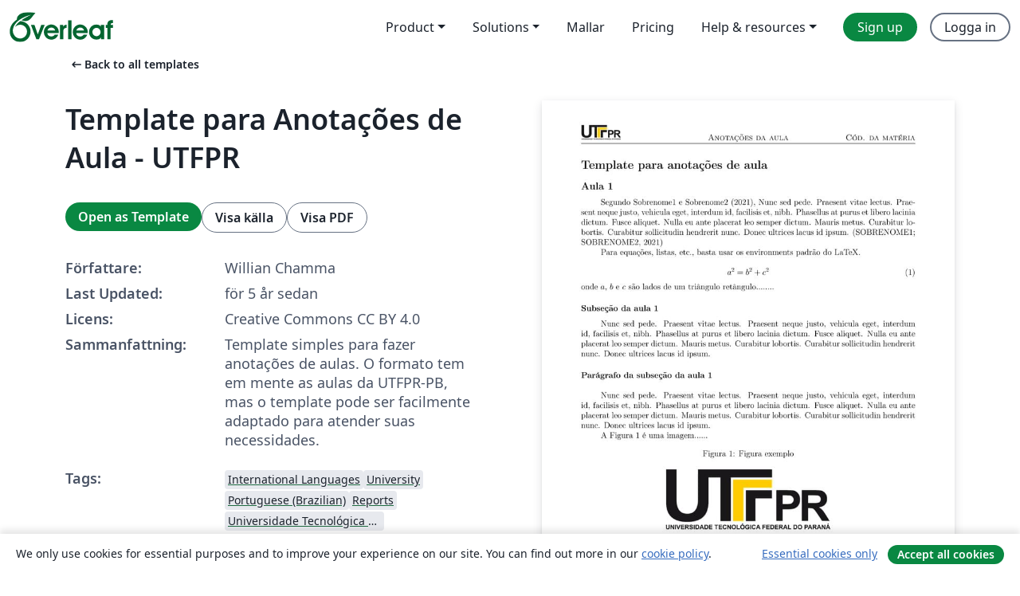

--- FILE ---
content_type: text/html; charset=utf-8
request_url: https://sv.overleaf.com/latex/templates/template-para-anotacoes-de-aula-utfpr/nvhqbmhdzqrg
body_size: 12083
content:
<!DOCTYPE html><html lang="sv"><head><title translate="no">Template para Anotações de Aula - UTFPR - Overleaf, Online-LaTeX-editor</title><meta name="twitter:title" content="Template para Anotações de Aula - UTFPR"><meta name="og:title" content="Template para Anotações de Aula - UTFPR"><meta name="description" content="Template simples para fazer anotações de aulas. O formato tem em mente as aulas da UTFPR-PB, mas o template pode ser facilmente adaptado para atender suas ne..."><meta itemprop="description" content="Template simples para fazer anotações de aulas. O formato tem em mente as aulas da UTFPR-PB, mas o template pode ser facilmente adaptado para atender suas ne..."><meta itemprop="image" content="https://writelatex.s3.amazonaws.com/published_ver/20543.jpeg?X-Amz-Expires=14400&amp;X-Amz-Date=20260122T163307Z&amp;X-Amz-Algorithm=AWS4-HMAC-SHA256&amp;X-Amz-Credential=AKIAWJBOALPNFPV7PVH5/20260122/us-east-1/s3/aws4_request&amp;X-Amz-SignedHeaders=host&amp;X-Amz-Signature=9400f5a9f05ac754093789804c4c0fd31d9e5cd560b23799922394e86f59ba28"><meta name="image" content="https://writelatex.s3.amazonaws.com/published_ver/20543.jpeg?X-Amz-Expires=14400&amp;X-Amz-Date=20260122T163307Z&amp;X-Amz-Algorithm=AWS4-HMAC-SHA256&amp;X-Amz-Credential=AKIAWJBOALPNFPV7PVH5/20260122/us-east-1/s3/aws4_request&amp;X-Amz-SignedHeaders=host&amp;X-Amz-Signature=9400f5a9f05ac754093789804c4c0fd31d9e5cd560b23799922394e86f59ba28"><meta itemprop="name" content="Overleaf, the Online LaTeX Editor"><meta name="twitter:card" content="summary"><meta name="twitter:site" content="@overleaf"><meta name="twitter:description" content="En online-LaTeX-editor som är enkel att använda. Samarbeta i realtid, utan installation, med versionshantering, hundratals LaTeX-mallar, med mera."><meta name="twitter:image" content="https://cdn.overleaf.com/img/ol-brand/overleaf_og_logo.png"><meta property="fb:app_id" content="400474170024644"><meta property="og:description" content="En online-LaTeX-editor som är enkel att använda. Samarbeta i realtid, utan installation, med versionshantering, hundratals LaTeX-mallar, med mera."><meta property="og:image" content="https://cdn.overleaf.com/img/ol-brand/overleaf_og_logo.png"><meta property="og:type" content="website"><meta name="viewport" content="width=device-width, initial-scale=1.0, user-scalable=yes"><link rel="icon" sizes="32x32" href="https://cdn.overleaf.com/favicon-32x32.png"><link rel="icon" sizes="16x16" href="https://cdn.overleaf.com/favicon-16x16.png"><link rel="icon" href="https://cdn.overleaf.com/favicon.svg" type="image/svg+xml"><link rel="apple-touch-icon" href="https://cdn.overleaf.com/apple-touch-icon.png"><link rel="mask-icon" href="https://cdn.overleaf.com/mask-favicon.svg" color="#046530"><link rel="canonical" href="https://sv.overleaf.com/latex/templates/template-para-anotacoes-de-aula-utfpr/nvhqbmhdzqrg"><link rel="manifest" href="https://cdn.overleaf.com/web.sitemanifest"><link rel="stylesheet" href="https://cdn.overleaf.com/stylesheets/main-style-0275c73b4a1b5448efe4.css" id="main-stylesheet"><link rel="alternate" href="https://www.overleaf.com/latex/templates/template-para-anotacoes-de-aula-utfpr/nvhqbmhdzqrg" hreflang="en"><link rel="alternate" href="https://cs.overleaf.com/latex/templates/template-para-anotacoes-de-aula-utfpr/nvhqbmhdzqrg" hreflang="cs"><link rel="alternate" href="https://es.overleaf.com/latex/templates/template-para-anotacoes-de-aula-utfpr/nvhqbmhdzqrg" hreflang="es"><link rel="alternate" href="https://pt.overleaf.com/latex/templates/template-para-anotacoes-de-aula-utfpr/nvhqbmhdzqrg" hreflang="pt"><link rel="alternate" href="https://fr.overleaf.com/latex/templates/template-para-anotacoes-de-aula-utfpr/nvhqbmhdzqrg" hreflang="fr"><link rel="alternate" href="https://de.overleaf.com/latex/templates/template-para-anotacoes-de-aula-utfpr/nvhqbmhdzqrg" hreflang="de"><link rel="alternate" href="https://sv.overleaf.com/latex/templates/template-para-anotacoes-de-aula-utfpr/nvhqbmhdzqrg" hreflang="sv"><link rel="alternate" href="https://tr.overleaf.com/latex/templates/template-para-anotacoes-de-aula-utfpr/nvhqbmhdzqrg" hreflang="tr"><link rel="alternate" href="https://it.overleaf.com/latex/templates/template-para-anotacoes-de-aula-utfpr/nvhqbmhdzqrg" hreflang="it"><link rel="alternate" href="https://cn.overleaf.com/latex/templates/template-para-anotacoes-de-aula-utfpr/nvhqbmhdzqrg" hreflang="zh-CN"><link rel="alternate" href="https://no.overleaf.com/latex/templates/template-para-anotacoes-de-aula-utfpr/nvhqbmhdzqrg" hreflang="no"><link rel="alternate" href="https://ru.overleaf.com/latex/templates/template-para-anotacoes-de-aula-utfpr/nvhqbmhdzqrg" hreflang="ru"><link rel="alternate" href="https://da.overleaf.com/latex/templates/template-para-anotacoes-de-aula-utfpr/nvhqbmhdzqrg" hreflang="da"><link rel="alternate" href="https://ko.overleaf.com/latex/templates/template-para-anotacoes-de-aula-utfpr/nvhqbmhdzqrg" hreflang="ko"><link rel="alternate" href="https://ja.overleaf.com/latex/templates/template-para-anotacoes-de-aula-utfpr/nvhqbmhdzqrg" hreflang="ja"><link rel="preload" href="https://cdn.overleaf.com/js/sv-json-6eda23aff621dd49907c.js" as="script" nonce="3UKJTVYWjcSAL5RUn/Ujag=="><script type="text/javascript" nonce="3UKJTVYWjcSAL5RUn/Ujag==" id="ga-loader" data-ga-token="UA-112092690-1" data-ga-token-v4="G-RV4YBCCCWJ" data-cookie-domain=".overleaf.com" data-session-analytics-id="d132e4bf-f751-4ce3-9829-42214c3ae7dc">var gaSettings = document.querySelector('#ga-loader').dataset;
var gaid = gaSettings.gaTokenV4;
var gaToken = gaSettings.gaToken;
var cookieDomain = gaSettings.cookieDomain;
var sessionAnalyticsId = gaSettings.sessionAnalyticsId;
if(gaid) {
    var additionalGaConfig = sessionAnalyticsId ? { 'user_id': sessionAnalyticsId } : {};
    window.dataLayer = window.dataLayer || [];
    function gtag(){
        dataLayer.push(arguments);
    }
    gtag('js', new Date());
    gtag('config', gaid, { 'anonymize_ip': true, ...additionalGaConfig });
}
if (gaToken) {
    window.ga = window.ga || function () {
        (window.ga.q = window.ga.q || []).push(arguments);
    }, window.ga.l = 1 * new Date();
}
var loadGA = window.olLoadGA = function() {
    if (gaid) {
        var s = document.createElement('script');
        s.setAttribute('async', 'async');
        s.setAttribute('src', 'https://www.googletagmanager.com/gtag/js?id=' + gaid);
        document.querySelector('head').append(s);
    } 
    if (gaToken) {
        (function(i,s,o,g,r,a,m){i['GoogleAnalyticsObject']=r;i[r]=i[r]||function(){
        (i[r].q=i[r].q||[]).push(arguments)},i[r].l=1*new Date();a=s.createElement(o),
        m=s.getElementsByTagName(o)[0];a.async=1;a.src=g;m.parentNode.insertBefore(a,m)
        })(window,document,'script','//www.google-analytics.com/analytics.js','ga');
        ga('create', gaToken, cookieDomain.replace(/^\./, ""));
        ga('set', 'anonymizeIp', true);
        if (sessionAnalyticsId) {
            ga('set', 'userId', sessionAnalyticsId);
        }
        ga('send', 'pageview');
    }
};
// Check if consent given (features/cookie-banner)
var oaCookie = document.cookie.split('; ').find(function(cookie) {
    return cookie.startsWith('oa=');
});
if(oaCookie) {
    var oaCookieValue = oaCookie.split('=')[1];
    if(oaCookieValue === '1') {
        loadGA();
    }
}
</script><meta name="ol-csrfToken" content="ZTHDoor4-f_ivIaDMTaVYgfWyhMHCFKwNcZQ"><meta name="ol-baseAssetPath" content="https://cdn.overleaf.com/"><meta name="ol-mathJaxPath" content="/js/libs/mathjax-3.2.2/es5/tex-svg-full.js"><meta name="ol-dictionariesRoot" content="/js/dictionaries/0.0.3/"><meta name="ol-usersEmail" content=""><meta name="ol-ab" data-type="json" content="{}"><meta name="ol-user_id"><meta name="ol-i18n" data-type="json" content="{&quot;currentLangCode&quot;:&quot;sv&quot;}"><meta name="ol-ExposedSettings" data-type="json" content="{&quot;isOverleaf&quot;:true,&quot;appName&quot;:&quot;Overleaf&quot;,&quot;adminEmail&quot;:&quot;support@overleaf.com&quot;,&quot;dropboxAppName&quot;:&quot;Overleaf&quot;,&quot;ieeeBrandId&quot;:15,&quot;hasAffiliationsFeature&quot;:true,&quot;hasSamlFeature&quot;:true,&quot;samlInitPath&quot;:&quot;/saml/ukamf/init&quot;,&quot;hasLinkUrlFeature&quot;:true,&quot;hasLinkedProjectFileFeature&quot;:true,&quot;hasLinkedProjectOutputFileFeature&quot;:true,&quot;siteUrl&quot;:&quot;https://www.overleaf.com&quot;,&quot;emailConfirmationDisabled&quot;:false,&quot;maxEntitiesPerProject&quot;:2000,&quot;maxUploadSize&quot;:52428800,&quot;projectUploadTimeout&quot;:120000,&quot;recaptchaSiteKey&quot;:&quot;6LebiTwUAAAAAMuPyjA4pDA4jxPxPe2K9_ndL74Q&quot;,&quot;recaptchaDisabled&quot;:{&quot;invite&quot;:true,&quot;login&quot;:false,&quot;passwordReset&quot;:false,&quot;register&quot;:false,&quot;addEmail&quot;:false},&quot;textExtensions&quot;:[&quot;tex&quot;,&quot;latex&quot;,&quot;sty&quot;,&quot;cls&quot;,&quot;bst&quot;,&quot;bib&quot;,&quot;bibtex&quot;,&quot;txt&quot;,&quot;tikz&quot;,&quot;mtx&quot;,&quot;rtex&quot;,&quot;md&quot;,&quot;asy&quot;,&quot;lbx&quot;,&quot;bbx&quot;,&quot;cbx&quot;,&quot;m&quot;,&quot;lco&quot;,&quot;dtx&quot;,&quot;ins&quot;,&quot;ist&quot;,&quot;def&quot;,&quot;clo&quot;,&quot;ldf&quot;,&quot;rmd&quot;,&quot;lua&quot;,&quot;gv&quot;,&quot;mf&quot;,&quot;yml&quot;,&quot;yaml&quot;,&quot;lhs&quot;,&quot;mk&quot;,&quot;xmpdata&quot;,&quot;cfg&quot;,&quot;rnw&quot;,&quot;ltx&quot;,&quot;inc&quot;],&quot;editableFilenames&quot;:[&quot;latexmkrc&quot;,&quot;.latexmkrc&quot;,&quot;makefile&quot;,&quot;gnumakefile&quot;],&quot;validRootDocExtensions&quot;:[&quot;tex&quot;,&quot;Rtex&quot;,&quot;ltx&quot;,&quot;Rnw&quot;],&quot;fileIgnorePattern&quot;:&quot;**/{{__MACOSX,.git,.texpadtmp,.R}{,/**},.!(latexmkrc),*.{dvi,aux,log,toc,out,pdfsync,synctex,synctex(busy),fdb_latexmk,fls,nlo,ind,glo,gls,glg,bbl,blg,doc,docx,gz,swp}}&quot;,&quot;sentryAllowedOriginRegex&quot;:&quot;^(https://[a-z]+\\\\.overleaf.com|https://cdn.overleaf.com|https://compiles.overleafusercontent.com)/&quot;,&quot;sentryDsn&quot;:&quot;https://4f0989f11cb54142a5c3d98b421b930a@app.getsentry.com/34706&quot;,&quot;sentryEnvironment&quot;:&quot;production&quot;,&quot;sentryRelease&quot;:&quot;355ad6f12ff1f0605e9c2f007d2d66a26c0b5810&quot;,&quot;hotjarId&quot;:&quot;5148484&quot;,&quot;hotjarVersion&quot;:&quot;6&quot;,&quot;enableSubscriptions&quot;:true,&quot;gaToken&quot;:&quot;UA-112092690-1&quot;,&quot;gaTokenV4&quot;:&quot;G-RV4YBCCCWJ&quot;,&quot;propensityId&quot;:&quot;propensity-001384&quot;,&quot;cookieDomain&quot;:&quot;.overleaf.com&quot;,&quot;templateLinks&quot;:[{&quot;name&quot;:&quot;Journal articles&quot;,&quot;url&quot;:&quot;/gallery/tagged/academic-journal&quot;,&quot;trackingKey&quot;:&quot;academic-journal&quot;},{&quot;name&quot;:&quot;Books&quot;,&quot;url&quot;:&quot;/gallery/tagged/book&quot;,&quot;trackingKey&quot;:&quot;book&quot;},{&quot;name&quot;:&quot;Formal letters&quot;,&quot;url&quot;:&quot;/gallery/tagged/formal-letter&quot;,&quot;trackingKey&quot;:&quot;formal-letter&quot;},{&quot;name&quot;:&quot;Assignments&quot;,&quot;url&quot;:&quot;/gallery/tagged/homework&quot;,&quot;trackingKey&quot;:&quot;homework-assignment&quot;},{&quot;name&quot;:&quot;Posters&quot;,&quot;url&quot;:&quot;/gallery/tagged/poster&quot;,&quot;trackingKey&quot;:&quot;poster&quot;},{&quot;name&quot;:&quot;Presentations&quot;,&quot;url&quot;:&quot;/gallery/tagged/presentation&quot;,&quot;trackingKey&quot;:&quot;presentation&quot;},{&quot;name&quot;:&quot;Reports&quot;,&quot;url&quot;:&quot;/gallery/tagged/report&quot;,&quot;trackingKey&quot;:&quot;lab-report&quot;},{&quot;name&quot;:&quot;CVs and résumés&quot;,&quot;url&quot;:&quot;/gallery/tagged/cv&quot;,&quot;trackingKey&quot;:&quot;cv&quot;},{&quot;name&quot;:&quot;Theses&quot;,&quot;url&quot;:&quot;/gallery/tagged/thesis&quot;,&quot;trackingKey&quot;:&quot;thesis&quot;},{&quot;name&quot;:&quot;view_all&quot;,&quot;url&quot;:&quot;/latex/templates&quot;,&quot;trackingKey&quot;:&quot;view-all&quot;}],&quot;labsEnabled&quot;:true,&quot;wikiEnabled&quot;:true,&quot;templatesEnabled&quot;:true,&quot;cioWriteKey&quot;:&quot;2530db5896ec00db632a&quot;,&quot;cioSiteId&quot;:&quot;6420c27bb72163938e7d&quot;,&quot;linkedInInsightsPartnerId&quot;:&quot;7472905&quot;}"><meta name="ol-splitTestVariants" data-type="json" content="{&quot;hotjar-marketing&quot;:&quot;default&quot;}"><meta name="ol-splitTestInfo" data-type="json" content="{&quot;hotjar-marketing&quot;:{&quot;phase&quot;:&quot;release&quot;,&quot;badgeInfo&quot;:{&quot;tooltipText&quot;:&quot;&quot;,&quot;url&quot;:&quot;&quot;}}}"><meta name="ol-algolia" data-type="json" content="{&quot;appId&quot;:&quot;SK53GL4JLY&quot;,&quot;apiKey&quot;:&quot;9ac63d917afab223adbd2cd09ad0eb17&quot;,&quot;indexes&quot;:{&quot;wiki&quot;:&quot;learn-wiki&quot;,&quot;gallery&quot;:&quot;gallery-production&quot;}}"><meta name="ol-isManagedAccount" data-type="boolean"><meta name="ol-shouldLoadHotjar" data-type="boolean"></head><body class="website-redesign" data-theme="default"><a class="skip-to-content" href="#main-content">Skip to content</a><nav class="navbar navbar-default navbar-main navbar-expand-lg website-redesign-navbar" aria-label="Primary"><div class="container-fluid navbar-container"><div class="navbar-header"><a class="navbar-brand" href="/" aria-label="Overleaf"><div class="navbar-logo"></div></a></div><button class="navbar-toggler collapsed" id="navbar-toggle-btn" type="button" data-bs-toggle="collapse" data-bs-target="#navbar-main-collapse" aria-controls="navbar-main-collapse" aria-expanded="false" aria-label="Toggle Navigation"><span class="material-symbols" aria-hidden="true" translate="no">menu</span></button><div class="navbar-collapse collapse" id="navbar-main-collapse"><ul class="nav navbar-nav navbar-right ms-auto" role="menubar"><!-- loop over header_extras--><li class="dropdown subdued" role="none"><button class="dropdown-toggle" aria-haspopup="true" aria-expanded="false" data-bs-toggle="dropdown" role="menuitem" event-tracking="menu-expand" event-tracking-mb="true" event-tracking-trigger="click" event-segmentation="{&quot;item&quot;:&quot;product&quot;,&quot;location&quot;:&quot;top-menu&quot;}">Product</button><ul class="dropdown-menu dropdown-menu-end" role="menu"><li role="none"><a class="dropdown-item" role="menuitem" href="/about/features-overview" event-tracking="menu-click" event-tracking-mb="true" event-tracking-trigger="click" event-segmentation='{"item":"premium-features","location":"top-menu"}'>Funktioner</a></li><li role="none"><a class="dropdown-item" role="menuitem" href="/about/ai-features" event-tracking="menu-click" event-tracking-mb="true" event-tracking-trigger="click" event-segmentation='{"item":"ai-features","location":"top-menu"}'>AI</a></li></ul></li><li class="dropdown subdued" role="none"><button class="dropdown-toggle" aria-haspopup="true" aria-expanded="false" data-bs-toggle="dropdown" role="menuitem" event-tracking="menu-expand" event-tracking-mb="true" event-tracking-trigger="click" event-segmentation="{&quot;item&quot;:&quot;solutions&quot;,&quot;location&quot;:&quot;top-menu&quot;}">Solutions</button><ul class="dropdown-menu dropdown-menu-end" role="menu"><li role="none"><a class="dropdown-item" role="menuitem" href="/for/enterprises" event-tracking="menu-click" event-tracking-mb="true" event-tracking-trigger="click" event-segmentation='{"item":"enterprises","location":"top-menu"}'>For business</a></li><li role="none"><a class="dropdown-item" role="menuitem" href="/for/universities" event-tracking="menu-click" event-tracking-mb="true" event-tracking-trigger="click" event-segmentation='{"item":"universities","location":"top-menu"}'>For universities</a></li><li role="none"><a class="dropdown-item" role="menuitem" href="/for/government" event-tracking="menu-click" event-tracking-mb="true" event-tracking-trigger="click" event-segmentation='{"item":"government","location":"top-menu"}'>For government</a></li><li role="none"><a class="dropdown-item" role="menuitem" href="/for/publishers" event-tracking="menu-click" event-tracking-mb="true" event-tracking-trigger="click" event-segmentation='{"item":"publishers","location":"top-menu"}'>For publishers</a></li><li role="none"><a class="dropdown-item" role="menuitem" href="/about/customer-stories" event-tracking="menu-click" event-tracking-mb="true" event-tracking-trigger="click" event-segmentation='{"item":"customer-stories","location":"top-menu"}'>Customer stories</a></li></ul></li><li class="subdued" role="none"><a class="nav-link subdued" role="menuitem" href="/latex/templates" event-tracking="menu-click" event-tracking-mb="true" event-tracking-trigger="click" event-segmentation='{"item":"templates","location":"top-menu"}'>Mallar</a></li><li class="subdued" role="none"><a class="nav-link subdued" role="menuitem" href="/user/subscription/plans" event-tracking="menu-click" event-tracking-mb="true" event-tracking-trigger="click" event-segmentation='{"item":"pricing","location":"top-menu"}'>Pricing</a></li><li class="dropdown subdued nav-item-help" role="none"><button class="dropdown-toggle" aria-haspopup="true" aria-expanded="false" data-bs-toggle="dropdown" role="menuitem" event-tracking="menu-expand" event-tracking-mb="true" event-tracking-trigger="click" event-segmentation="{&quot;item&quot;:&quot;help-and-resources&quot;,&quot;location&quot;:&quot;top-menu&quot;}">Help & resources</button><ul class="dropdown-menu dropdown-menu-end" role="menu"><li role="none"><a class="dropdown-item" role="menuitem" href="/learn" event-tracking="menu-click" event-tracking-mb="true" event-tracking-trigger="click" event-segmentation='{"item":"learn","location":"top-menu"}'>Dokumentation</a></li><li role="none"><a class="dropdown-item" role="menuitem" href="/for/community/resources" event-tracking="menu-click" event-tracking-mb="true" event-tracking-trigger="click" event-segmentation='{"item":"help-guides","location":"top-menu"}'>Help guides</a></li><li role="none"><a class="dropdown-item" role="menuitem" href="/about/why-latex" event-tracking="menu-click" event-tracking-mb="true" event-tracking-trigger="click" event-segmentation='{"item":"why-latex","location":"top-menu"}'>Why LaTeX?</a></li><li role="none"><a class="dropdown-item" role="menuitem" href="/blog" event-tracking="menu-click" event-tracking-mb="true" event-tracking-trigger="click" event-segmentation='{"item":"blog","location":"top-menu"}'>Blogg</a></li><li role="none"><a class="dropdown-item" role="menuitem" data-ol-open-contact-form-modal="contact-us" data-bs-target="#contactUsModal" href data-bs-toggle="modal" event-tracking="menu-click" event-tracking-mb="true" event-tracking-trigger="click" event-segmentation='{"item":"contact","location":"top-menu"}'><span>Kontakta oss</span></a></li></ul></li><!-- logged out--><!-- register link--><li class="primary" role="none"><a class="nav-link" role="menuitem" href="/register" event-tracking="menu-click" event-tracking-action="clicked" event-tracking-trigger="click" event-tracking-mb="true" event-segmentation='{"page":"/latex/templates/template-para-anotacoes-de-aula-utfpr/nvhqbmhdzqrg","item":"register","location":"top-menu"}'>Sign up</a></li><!-- login link--><li role="none"><a class="nav-link" role="menuitem" href="/login" event-tracking="menu-click" event-tracking-action="clicked" event-tracking-trigger="click" event-tracking-mb="true" event-segmentation='{"page":"/latex/templates/template-para-anotacoes-de-aula-utfpr/nvhqbmhdzqrg","item":"login","location":"top-menu"}'>Logga in</a></li><!-- projects link and account menu--></ul></div></div></nav><main class="gallery content content-page" id="main-content"><div class="container"><div class="row previous-page-link-container"><div class="col-lg-6"><a class="previous-page-link" href="/latex/templates"><span class="material-symbols material-symbols-rounded" aria-hidden="true" translate="no">arrow_left_alt</span>Back to all templates</a></div></div><div class="row"><div class="col-md-6 template-item-left-section"><div class="row"><div class="col-md-12"><div class="gallery-item-title"><h1 class="h2">Template para Anotações de Aula - UTFPR</h1></div></div></div><div class="row cta-links-container"><div class="col-md-12 cta-links"><a class="btn btn-primary cta-link" href="/project/new/template/20543?id=69163131&amp;latexEngine=pdflatex&amp;mainFile=main.tex&amp;templateName=Template+para+Anota%C3%A7%C3%B5es+de+Aula+-+UTFPR&amp;texImage=texlive-full%3A2025.1" event-tracking-mb="true" event-tracking="gallery-open-template" event-tracking-trigger="click">Open as Template</a><button class="btn btn-secondary cta-link" data-bs-toggle="modal" data-bs-target="#modalViewSource" event-tracking-mb="true" event-tracking="gallery-view-source" event-tracking-trigger="click">Visa källa</button><a class="btn btn-secondary cta-link" href="/latex/templates/template-para-anotacoes-de-aula-utfpr/nvhqbmhdzqrg.pdf" target="_blank" event-tracking-mb="true" event-tracking="gallery-download-pdf" event-tracking-trigger="click">Visa PDF</a></div></div><div class="template-details-container"><div class="template-detail"><div><b>Författare:</b></div><div>Willian Chamma</div></div><div class="template-detail"><div><b>Last Updated:</b></div><div><span data-bs-toggle="tooltip" data-bs-placement="bottom" data-timestamp-for-title="1626093569">för 5 år sedan</span></div></div><div class="template-detail"><div><b>Licens:</b></div><div>Creative Commons CC BY 4.0</div></div><div class="template-detail"><div><b>Sammanfattning:</b></div><div class="gallery-abstract" data-ol-mathjax>Template simples para fazer anotações de aulas. O formato tem em mente as aulas da UTFPR-PB, mas o template pode ser facilmente adaptado para atender suas necessidades.</div></div><div class="template-detail tags"><div><b>Tags:</b></div><div><div class="badge-link-list"><a class="badge-link badge-link-light" href="/gallery/tagged/international-languages"><span class="badge text-dark bg-light"><span class="badge-content" data-badge-tooltip data-bs-placement="bottom" data-bs-title="International Languages">International Languages</span></span></a><a class="badge-link badge-link-light" href="/gallery/tagged/university"><span class="badge text-dark bg-light"><span class="badge-content" data-badge-tooltip data-bs-placement="bottom" data-bs-title="University">University</span></span></a><a class="badge-link badge-link-light" href="/gallery/tagged/portuguese-brazilian"><span class="badge text-dark bg-light"><span class="badge-content" data-badge-tooltip data-bs-placement="bottom" data-bs-title="Portuguese (Brazilian)">Portuguese (Brazilian)</span></span></a><a class="badge-link badge-link-light" href="/gallery/tagged/report"><span class="badge text-dark bg-light"><span class="badge-content" data-badge-tooltip data-bs-placement="bottom" data-bs-title="Reports">Reports</span></span></a><a class="badge-link badge-link-light" href="/gallery/tagged/utfpr"><span class="badge text-dark bg-light"><span class="badge-content" data-badge-tooltip data-bs-placement="bottom" data-bs-title="Universidade Tecnológica Federal do Paraná (UTFPR)">Universidade Tecnológica Federal do Paraná (UTFPR)</span></span></a></div></div></div></div></div><div class="col-md-6 template-item-right-section"><div class="entry"><div class="row"><div class="col-md-12"><div class="gallery-large-pdf-preview"><img src="https://writelatex.s3.amazonaws.com/published_ver/20543.jpeg?X-Amz-Expires=14400&amp;X-Amz-Date=20260122T163307Z&amp;X-Amz-Algorithm=AWS4-HMAC-SHA256&amp;X-Amz-Credential=AKIAWJBOALPNFPV7PVH5/20260122/us-east-1/s3/aws4_request&amp;X-Amz-SignedHeaders=host&amp;X-Amz-Signature=9400f5a9f05ac754093789804c4c0fd31d9e5cd560b23799922394e86f59ba28" alt="Template para Anotações de Aula - UTFPR"></div></div></div></div></div></div><div class="row section-row"><div class="col-md-12"><div class="begin-now-card"><div class="card card-pattern"><div class="card-body"><p class="dm-mono"><span class="font-size-display-xs"><span class="text-purple-bright">\begin</span><wbr><span class="text-green-bright">{</span><span>now</span><span class="text-green-bright">}</span></span></p><p>Discover why over 25 million people worldwide trust Overleaf with their work.</p><p class="card-links"><a class="btn btn-primary card-link" href="/register">Sign up for free</a><a class="btn card-link btn-secondary" href="/user/subscription/plans">Explore all plans</a></p></div></div></div></div></div></div></main><div class="modal fade" id="modalViewSource" tabindex="-1" role="dialog" aria-labelledby="modalViewSourceTitle" aria-hidden="true"><div class="modal-dialog" role="document"><div class="modal-content"><div class="modal-header"><h3 class="modal-title" id="modalViewSourceTitle">Källfiler</h3><button class="btn-close" type="button" data-bs-dismiss="modal" aria-label="Close"></button></div><div class="modal-body"><pre><code>%%% Template para anotações de aula
%%% Feito por Willian, com base no template de  Mikhail Klassen

\documentclass[12pt,a4paper, brazil]{article}

%%%%%%% INFORMAÇÕES DO CABEÇALHO
\newcommand{\workingDate}{\textsc{\selectlanguage{portuguese}\today}}
\newcommand{\userName}{Cód. da matéria}
\newcommand{\institution}{UTFPR-PB}
\usepackage{researchdiary_png}

\begin{document}

\title{Anotações\ da\ aula}
%% {\large \today}\\[5mm] %% se quiser colocar data

\section*{Template para anotações de aula}

\subsection*{Aula 1}


%% para citar no texto, use \textcite{citacao} para ficar no formato Fulano (Ano), ou use \cite{citacao} para citar  no formato (FULANO, Ano)
Segundo \textcite{citacao-exemplo}, \lipsum[66] \cite{citacao-exemplo}

\par
Para equações, listas, etc., basta usar os environments padrão do LaTeX.

\begin{equation}
a^2 = b^2 + c^2
\end{equation}
onde $a$, $b$ e $c$ são lados de um triângulo retângulo........

\subsubsection*{Subseção da aula 1}

\lipsum[66]

\myparagraph{Parágrafo da subseção da aula 1}
\lipsum[66]
\par A \autoref{fig:exemplo} é uma imagem......

\begin{figure}[!htb]
    \centering
    \caption{Figura exemplo}
    \includegraphics[width=0.5\textwidth]{logo_utf.png}
    \caption*{Fonte: Autoria própria.} %% isso é levemente uma gambiarra, mas funciona para o propósito desse template.
    \label{fig:exemplo}
\end{figure}

\mysubparagraph{Subparágrafo da subseção da aula 1}
\lipsum[66]

%%% as referências devem estar em formato bibTeX no arquivo referencias.bib
\printbibliography

\end{document}</code></pre></div><div class="modal-footer"><button class="btn btn-secondary" type="button" data-bs-dismiss="modal">Stäng</button></div></div></div></div><footer class="fat-footer hidden-print website-redesign-fat-footer"><div class="fat-footer-container"><div class="fat-footer-sections"><div class="footer-section" id="footer-brand"><a class="footer-brand" href="/" aria-label="Overleaf"></a></div><div class="footer-section"><h2 class="footer-section-heading">Om</h2><ul class="list-unstyled"><li><a href="/about">About us</a></li><li><a href="https://digitalscience.pinpointhq.com/">Careers</a></li><li><a href="/blog">Blogg</a></li></ul></div><div class="footer-section"><h2 class="footer-section-heading">Solutions</h2><ul class="list-unstyled"><li><a href="/for/enterprises">For business</a></li><li><a href="/for/universities">For universities</a></li><li><a href="/for/government">For government</a></li><li><a href="/for/publishers">For publishers</a></li><li><a href="/about/customer-stories">Customer stories</a></li></ul></div><div class="footer-section"><h2 class="footer-section-heading">Learn</h2><ul class="list-unstyled"><li><a href="/learn/latex/Learn_LaTeX_in_30_minutes">Learn LaTeX in 30 minutes</a></li><li><a href="/latex/templates">Mallar</a></li><li><a href="/events/webinars">Webinars</a></li><li><a href="/learn/latex/Tutorials">Tutorials</a></li><li><a href="/learn/latex/Inserting_Images">How to insert images</a></li><li><a href="/learn/latex/Tables">How to create tables</a></li></ul></div><div class="footer-section"><h2 class="footer-section-heading">Pricing</h2><ul class="list-unstyled"><li><a href="/user/subscription/plans?itm_referrer=footer-for-indv">For individuals</a></li><li><a href="/user/subscription/plans?plan=group&amp;itm_referrer=footer-for-groups">For groups and organizations</a></li><li><a href="/user/subscription/plans?itm_referrer=footer-for-students#student-annual">For students</a></li></ul></div><div class="footer-section"><h2 class="footer-section-heading">Get involved</h2><ul class="list-unstyled"><li><a href="https://forms.gle/67PSpN1bLnjGCmPQ9">Let us know what you think</a></li></ul></div><div class="footer-section"><h2 class="footer-section-heading">Hjälp</h2><ul class="list-unstyled"><li><a href="/learn">Dokumentation </a></li><li><a href="/contact">Contact us </a></li><li><a href="https://status.overleaf.com/">Website status</a></li></ul></div></div><div class="fat-footer-base"><div class="fat-footer-base-section fat-footer-base-meta"><div class="fat-footer-base-item"><div class="fat-footer-base-copyright">© 2026 Overleaf</div><a href="/legal">Privacy and Terms</a><a href="https://www.digital-science.com/security-certifications/">Compliance</a></div><ul class="fat-footer-base-item list-unstyled fat-footer-base-language"><li class="dropdown dropup subdued language-picker" dropdown><button class="btn btn-link btn-inline-link" id="language-picker-toggle" dropdown-toggle data-ol-lang-selector-tooltip data-bs-toggle="dropdown" aria-haspopup="true" aria-expanded="false" aria-label="Select Språk" tooltip="Språk" title="Språk"><span class="material-symbols" aria-hidden="true" translate="no">translate</span>&nbsp;<span class="language-picker-text">Svenska</span></button><ul class="dropdown-menu dropdown-menu-sm-width" role="menu" aria-labelledby="language-picker-toggle"><li class="dropdown-header">Språk</li><li class="lng-option"><a class="menu-indent dropdown-item" href="https://www.overleaf.com/latex/templates/template-para-anotacoes-de-aula-utfpr/nvhqbmhdzqrg" role="menuitem" aria-selected="false">English</a></li><li class="lng-option"><a class="menu-indent dropdown-item" href="https://cs.overleaf.com/latex/templates/template-para-anotacoes-de-aula-utfpr/nvhqbmhdzqrg" role="menuitem" aria-selected="false">Čeština</a></li><li class="lng-option"><a class="menu-indent dropdown-item" href="https://es.overleaf.com/latex/templates/template-para-anotacoes-de-aula-utfpr/nvhqbmhdzqrg" role="menuitem" aria-selected="false">Español</a></li><li class="lng-option"><a class="menu-indent dropdown-item" href="https://pt.overleaf.com/latex/templates/template-para-anotacoes-de-aula-utfpr/nvhqbmhdzqrg" role="menuitem" aria-selected="false">Português</a></li><li class="lng-option"><a class="menu-indent dropdown-item" href="https://fr.overleaf.com/latex/templates/template-para-anotacoes-de-aula-utfpr/nvhqbmhdzqrg" role="menuitem" aria-selected="false">Français</a></li><li class="lng-option"><a class="menu-indent dropdown-item" href="https://de.overleaf.com/latex/templates/template-para-anotacoes-de-aula-utfpr/nvhqbmhdzqrg" role="menuitem" aria-selected="false">Deutsch</a></li><li class="lng-option"><a class="menu-indent dropdown-item active" href="https://sv.overleaf.com/latex/templates/template-para-anotacoes-de-aula-utfpr/nvhqbmhdzqrg" role="menuitem" aria-selected="true">Svenska<span class="material-symbols dropdown-item-trailing-icon" aria-hidden="true" translate="no">check</span></a></li><li class="lng-option"><a class="menu-indent dropdown-item" href="https://tr.overleaf.com/latex/templates/template-para-anotacoes-de-aula-utfpr/nvhqbmhdzqrg" role="menuitem" aria-selected="false">Türkçe</a></li><li class="lng-option"><a class="menu-indent dropdown-item" href="https://it.overleaf.com/latex/templates/template-para-anotacoes-de-aula-utfpr/nvhqbmhdzqrg" role="menuitem" aria-selected="false">Italiano</a></li><li class="lng-option"><a class="menu-indent dropdown-item" href="https://cn.overleaf.com/latex/templates/template-para-anotacoes-de-aula-utfpr/nvhqbmhdzqrg" role="menuitem" aria-selected="false">简体中文</a></li><li class="lng-option"><a class="menu-indent dropdown-item" href="https://no.overleaf.com/latex/templates/template-para-anotacoes-de-aula-utfpr/nvhqbmhdzqrg" role="menuitem" aria-selected="false">Norsk</a></li><li class="lng-option"><a class="menu-indent dropdown-item" href="https://ru.overleaf.com/latex/templates/template-para-anotacoes-de-aula-utfpr/nvhqbmhdzqrg" role="menuitem" aria-selected="false">Русский</a></li><li class="lng-option"><a class="menu-indent dropdown-item" href="https://da.overleaf.com/latex/templates/template-para-anotacoes-de-aula-utfpr/nvhqbmhdzqrg" role="menuitem" aria-selected="false">Dansk</a></li><li class="lng-option"><a class="menu-indent dropdown-item" href="https://ko.overleaf.com/latex/templates/template-para-anotacoes-de-aula-utfpr/nvhqbmhdzqrg" role="menuitem" aria-selected="false">한국어</a></li><li class="lng-option"><a class="menu-indent dropdown-item" href="https://ja.overleaf.com/latex/templates/template-para-anotacoes-de-aula-utfpr/nvhqbmhdzqrg" role="menuitem" aria-selected="false">日本語</a></li></ul></li></ul></div><div class="fat-footer-base-section fat-footer-base-social"><div class="fat-footer-base-item"><a class="fat-footer-social x-logo" href="https://x.com/overleaf"><svg xmlns="http://www.w3.org/2000/svg" viewBox="0 0 1200 1227" height="25"><path d="M714.163 519.284L1160.89 0H1055.03L667.137 450.887L357.328 0H0L468.492 681.821L0 1226.37H105.866L515.491 750.218L842.672 1226.37H1200L714.137 519.284H714.163ZM569.165 687.828L521.697 619.934L144.011 79.6944H306.615L611.412 515.685L658.88 583.579L1055.08 1150.3H892.476L569.165 687.854V687.828Z"></path></svg><span class="visually-hidden">Overleaf on X</span></a><a class="fat-footer-social facebook-logo" href="https://www.facebook.com/overleaf.editor"><svg xmlns="http://www.w3.org/2000/svg" viewBox="0 0 666.66668 666.66717" height="25"><defs><clipPath id="a" clipPathUnits="userSpaceOnUse"><path d="M0 700h700V0H0Z"></path></clipPath></defs><g clip-path="url(#a)" transform="matrix(1.33333 0 0 -1.33333 -133.333 800)"><path class="background" d="M0 0c0 138.071-111.929 250-250 250S-500 138.071-500 0c0-117.245 80.715-215.622 189.606-242.638v166.242h-51.552V0h51.552v32.919c0 85.092 38.508 124.532 122.048 124.532 15.838 0 43.167-3.105 54.347-6.211V81.986c-5.901.621-16.149.932-28.882.932-40.993 0-56.832-15.528-56.832-55.9V0h81.659l-14.028-76.396h-67.631v-171.773C-95.927-233.218 0-127.818 0 0" fill="#0866ff" transform="translate(600 350)"></path><path class="text" d="m0 0 14.029 76.396H-67.63v27.019c0 40.372 15.838 55.899 56.831 55.899 12.733 0 22.981-.31 28.882-.931v69.253c-11.18 3.106-38.509 6.212-54.347 6.212-83.539 0-122.048-39.441-122.048-124.533V76.396h-51.552V0h51.552v-166.242a250.559 250.559 0 0 1 60.394-7.362c10.254 0 20.358.632 30.288 1.831V0Z" fill="#fff" transform="translate(447.918 273.604)"></path></g></svg><span class="visually-hidden">Overleaf on Facebook</span></a><a class="fat-footer-social linkedin-logo" href="https://www.linkedin.com/company/writelatex-limited"><svg xmlns="http://www.w3.org/2000/svg" viewBox="0 0 72 72" height="25"><g fill="none" fill-rule="evenodd"><path class="background" fill="#0B66C3" d="M8 72h56a8 8 0 0 0 8-8V8a8 8 0 0 0-8-8H8a8 8 0 0 0-8 8v56a8 8 0 0 0 8 8"></path><path class="text" fill="#FFF" d="M62 62H51.316V43.802c0-4.99-1.896-7.777-5.845-7.777-4.296 0-6.54 2.901-6.54 7.777V62H28.632V27.333H38.93v4.67s3.096-5.729 10.453-5.729c7.353 0 12.617 4.49 12.617 13.777zM16.35 22.794c-3.508 0-6.35-2.864-6.35-6.397C10 12.864 12.842 10 16.35 10c3.507 0 6.347 2.864 6.347 6.397 0 3.533-2.84 6.397-6.348 6.397ZM11.032 62h10.736V27.333H11.033V62"></path></g></svg><span class="visually-hidden">Overleaf on LinkedIn</span></a></div></div></div></div></footer><section class="cookie-banner hidden-print hidden" aria-label="Cookie banner"><div class="cookie-banner-content">We only use cookies for essential purposes and to improve your experience on our site. You can find out more in our <a href="/legal#Cookies">cookie policy</a>.</div><div class="cookie-banner-actions"><button class="btn btn-link btn-sm" type="button" data-ol-cookie-banner-set-consent="essential">Essential cookies only</button><button class="btn btn-primary btn-sm" type="button" data-ol-cookie-banner-set-consent="all">Accept all cookies</button></div></section><div class="modal fade" id="contactUsModal" tabindex="-1" aria-labelledby="contactUsModalLabel" data-ol-contact-form-modal="contact-us"><div class="modal-dialog"><form name="contactForm" data-ol-async-form data-ol-contact-form data-ol-contact-form-with-search="true" role="form" aria-label="Kontakta oss" action="/support"><input name="inbox" type="hidden" value="support"><div class="modal-content"><div class="modal-header"><h4 class="modal-title" id="contactUsModalLabel">Kom i kontakt</h4><button class="btn-close" type="button" data-bs-dismiss="modal" aria-label="Stäng"><span aria-hidden="true"></span></button></div><div class="modal-body"><div data-ol-not-sent><div class="modal-form-messages"><div class="form-messages-bottom-margin" data-ol-form-messages-new-style="" role="alert"></div><div class="notification notification-type-error" hidden data-ol-custom-form-message="error_performing_request" role="alert" aria-live="polite"><div class="notification-icon"><span class="material-symbols" aria-hidden="true" translate="no">error</span></div><div class="notification-content text-left">Something went wrong. Please try again..</div></div></div><label class="form-label" for="contact-us-email-803">E-post</label><div class="mb-3"><input class="form-control" name="email" id="contact-us-email-803" required type="email" spellcheck="false" maxlength="255" value="" data-ol-contact-form-email-input></div><div class="form-group"><label class="form-label" for="contact-us-subject-803">Ämne</label><div class="mb-3"><input class="form-control" name="subject" id="contact-us-subject-803" required autocomplete="off" maxlength="255"><div data-ol-search-results-wrapper hidden><ul class="dropdown-menu contact-suggestions-dropdown show" data-ol-search-results aria-role="region" aria-label="Hjälpartiklar som matchar ditt ämne"><li class="dropdown-header">Har du kollat i vår <a href="/learn/kb" target="_blank">kunskapsbank</a>?</li><li><hr class="dropdown-divider"></li><div data-ol-search-results-container></div></ul></div></div></div><label class="form-label" for="contact-us-sub-subject-803">What do you need help with?</label><div class="mb-3"><select class="form-select" name="subSubject" id="contact-us-sub-subject-803" required autocomplete="off"><option selected disabled>Please select…</option><option>Using LaTeX</option><option>Using the Overleaf Editor</option><option>Using Writefull</option><option>Logging in or managing your account</option><option>Managing your subscription</option><option>Using premium features</option><option>Contacting the Sales team</option><option>Other</option></select></div><label class="form-label" for="contact-us-project-url-803">Påverkad projekt URL (Valfritt)</label><div class="mb-3"><input class="form-control" name="projectUrl" id="contact-us-project-url-803"></div><label class="form-label" for="contact-us-message-803">Let us know how we can help</label><div class="mb-3"><textarea class="form-control contact-us-modal-textarea" name="message" id="contact-us-message-803" required type="text"></textarea></div><div class="mb-3 d-none"><label class="visually-hidden" for="important-message">Important message</label><input class="form-control" name="important_message" id="important-message"></div></div><div class="mt-2" data-ol-sent hidden><h5 class="message-received">Message received</h5><p>Thanks for getting in touch. Our team will get back to you by email as soon as possible.</p><p>Email:&nbsp;<span data-ol-contact-form-thank-you-email></span></p></div></div><div class="modal-footer" data-ol-not-sent><button class="btn btn-primary" type="submit" data-ol-disabled-inflight event-tracking="form-submitted-contact-us" event-tracking-mb="true" event-tracking-trigger="click" event-segmentation="{&quot;location&quot;:&quot;contact-us-form&quot;}"><span data-ol-inflight="idle">Send message</span><span hidden data-ol-inflight="pending">Skickar&hellip;</span></button></div></div></form></div></div></body><script type="text/javascript" nonce="3UKJTVYWjcSAL5RUn/Ujag==" src="https://cdn.overleaf.com/js/runtime-d378ccfd3f8367b4947d.js"></script><script type="text/javascript" nonce="3UKJTVYWjcSAL5RUn/Ujag==" src="https://cdn.overleaf.com/js/27582-79e5ed8c65f6833386ec.js"></script><script type="text/javascript" nonce="3UKJTVYWjcSAL5RUn/Ujag==" src="https://cdn.overleaf.com/js/35214-9965ed299d73b5630a19.js"></script><script type="text/javascript" nonce="3UKJTVYWjcSAL5RUn/Ujag==" src="https://cdn.overleaf.com/js/8732-61de629a6fc4a719a5e1.js"></script><script type="text/javascript" nonce="3UKJTVYWjcSAL5RUn/Ujag==" src="https://cdn.overleaf.com/js/11229-f88489299ead995b1003.js"></script><script type="text/javascript" nonce="3UKJTVYWjcSAL5RUn/Ujag==" src="https://cdn.overleaf.com/js/bootstrap-4f14376a90dd8e8a34ae.js"></script><script type="text/javascript" nonce="3UKJTVYWjcSAL5RUn/Ujag==" src="https://cdn.overleaf.com/js/27582-79e5ed8c65f6833386ec.js"></script><script type="text/javascript" nonce="3UKJTVYWjcSAL5RUn/Ujag==" src="https://cdn.overleaf.com/js/35214-9965ed299d73b5630a19.js"></script><script type="text/javascript" nonce="3UKJTVYWjcSAL5RUn/Ujag==" src="https://cdn.overleaf.com/js/62382-f2ab3cf48ddf45e8cfc0.js"></script><script type="text/javascript" nonce="3UKJTVYWjcSAL5RUn/Ujag==" src="https://cdn.overleaf.com/js/16164-b8450ba94d9bab0bbae1.js"></script><script type="text/javascript" nonce="3UKJTVYWjcSAL5RUn/Ujag==" src="https://cdn.overleaf.com/js/45250-424aec613d067a9a3e96.js"></script><script type="text/javascript" nonce="3UKJTVYWjcSAL5RUn/Ujag==" src="https://cdn.overleaf.com/js/24686-731b5e0a16bfe66018de.js"></script><script type="text/javascript" nonce="3UKJTVYWjcSAL5RUn/Ujag==" src="https://cdn.overleaf.com/js/99612-000be62f228c87d764b4.js"></script><script type="text/javascript" nonce="3UKJTVYWjcSAL5RUn/Ujag==" src="https://cdn.overleaf.com/js/8732-61de629a6fc4a719a5e1.js"></script><script type="text/javascript" nonce="3UKJTVYWjcSAL5RUn/Ujag==" src="https://cdn.overleaf.com/js/26348-e10ddc0eb984edb164b0.js"></script><script type="text/javascript" nonce="3UKJTVYWjcSAL5RUn/Ujag==" src="https://cdn.overleaf.com/js/56215-8bbbe2cf23164e6294c4.js"></script><script type="text/javascript" nonce="3UKJTVYWjcSAL5RUn/Ujag==" src="https://cdn.overleaf.com/js/22204-a9cc5e83c68d63a4e85e.js"></script><script type="text/javascript" nonce="3UKJTVYWjcSAL5RUn/Ujag==" src="https://cdn.overleaf.com/js/47304-61d200ba111e63e2d34c.js"></script><script type="text/javascript" nonce="3UKJTVYWjcSAL5RUn/Ujag==" src="https://cdn.overleaf.com/js/97910-33b5ae496770c42a6456.js"></script><script type="text/javascript" nonce="3UKJTVYWjcSAL5RUn/Ujag==" src="https://cdn.overleaf.com/js/84586-354bd17e13382aba4161.js"></script><script type="text/javascript" nonce="3UKJTVYWjcSAL5RUn/Ujag==" src="https://cdn.overleaf.com/js/97519-6759d15ea9ad7f4d6c85.js"></script><script type="text/javascript" nonce="3UKJTVYWjcSAL5RUn/Ujag==" src="https://cdn.overleaf.com/js/21164-d79443a8aa0f9ced18e5.js"></script><script type="text/javascript" nonce="3UKJTVYWjcSAL5RUn/Ujag==" src="https://cdn.overleaf.com/js/99420-f66284da885ccc272b79.js"></script><script type="text/javascript" nonce="3UKJTVYWjcSAL5RUn/Ujag==" src="https://cdn.overleaf.com/js/11229-f88489299ead995b1003.js"></script><script type="text/javascript" nonce="3UKJTVYWjcSAL5RUn/Ujag==" src="https://cdn.overleaf.com/js/77474-c60464f50f9e7c4965bb.js"></script><script type="text/javascript" nonce="3UKJTVYWjcSAL5RUn/Ujag==" src="https://cdn.overleaf.com/js/92439-14c18d886f5c8eb09f1b.js"></script><script type="text/javascript" nonce="3UKJTVYWjcSAL5RUn/Ujag==" src="https://cdn.overleaf.com/js/771-730f1bf8981c687b5070.js"></script><script type="text/javascript" nonce="3UKJTVYWjcSAL5RUn/Ujag==" src="https://cdn.overleaf.com/js/41735-7fa4bf6a02e25a4513fd.js"></script><script type="text/javascript" nonce="3UKJTVYWjcSAL5RUn/Ujag==" src="https://cdn.overleaf.com/js/81331-ef104ada1a443273f6c2.js"></script><script type="text/javascript" nonce="3UKJTVYWjcSAL5RUn/Ujag==" src="https://cdn.overleaf.com/js/modules/v2-templates/pages/gallery-e5232cf627a106e9d85a.js"></script><script type="text/javascript" nonce="3UKJTVYWjcSAL5RUn/Ujag==" src="https://cdn.overleaf.com/js/27582-79e5ed8c65f6833386ec.js"></script><script type="text/javascript" nonce="3UKJTVYWjcSAL5RUn/Ujag==" src="https://cdn.overleaf.com/js/tracking-68d16a86768b7bfb2b22.js"></script></html>

--- FILE ---
content_type: application/javascript;charset=utf-8
request_url: https://cdn.overleaf.com/js/771-730f1bf8981c687b5070.js
body_size: 13600
content:
(self.webpackChunk_overleaf_web=self.webpackChunk_overleaf_web||[]).push([[771],{1160:(e,a,t)=>{"use strict";t.d(a,{A:()=>g});var o=t(14041),n=t(58992),i=t(53373),r=t.n(i),s=t(97434),l=t(22160),c=t(28094),u=t(31085);const d=(0,o.forwardRef)(((e,a)=>{let{children:t,className:o,leadingIcon:i,isLoading:d=!1,loadingLabel:g,trailingIcon:m,variant:p="primary",...h}=e;const{t:f}=(0,s.Bd)(),b=r()("d-inline-grid",o,{"button-loading":d}),w="lg"===h.size?"loading-spinner-large":"loading-spinner-small",v="lg"===h.size?"icon-large":"icon-small",y=i&&"string"==typeof i?(0,u.jsx)(l.A,{type:i,className:v}):i,x=m&&"string"==typeof m?(0,u.jsx)(l.A,{type:m,className:v}):m;return(0,u.jsxs)(n.A,{className:b,variant:p,...h,ref:a,disabled:d||h.disabled,"data-ol-loading":d,role:void 0,children:[d&&(0,u.jsxs)("span",{className:"spinner-container",children:[(0,u.jsx)(c.A,{size:"sm",className:w}),(0,u.jsx)("span",{className:"visually-hidden",children:g??f("loading")})]}),(0,u.jsxs)("span",{className:"button-content","aria-hidden":d,children:[y,t,x]})]})}));d.displayName="Button";const g=d},4995:(e,a,t)=>{"use strict";t.d(a,{A:()=>r});var o=t(14041),n=t(27938),i=t(97434);const r=function(){const{ready:e}=(0,i.Bd)(),[a,t]=(0,o.useState)(!1),[r,s]=(0,o.useState)();return(0,o.useEffect)((()=>{n.A.then((()=>{t(!0)})).catch((e=>{s(e)}))}),[]),{isReady:e&&a,error:r}}},22160:(e,a,t)=>{"use strict";t.d(a,{A:()=>l});var o=t(53373),n=t.n(o),i=t(14041),r=t(31085);function s(e){let{type:a,className:t,accessibilityLabel:o,modifier:i,size:s,unfilled:l,...c}=e;const u=n()("material-symbols",t,i,{[`size-${s}`]:s,unfilled:l});return(0,r.jsxs)(r.Fragment,{children:[(0,r.jsx)("span",{className:u,"aria-hidden":"true",translate:"no",...c,children:a}),o&&(0,r.jsx)("span",{className:"visually-hidden",children:o})]})}const l=(0,i.memo)(s)},27938:(e,a,t)=>{"use strict";t.d(a,{A:()=>l});var o=t(47304),n=t(97434),i=t(12461);const r={en:{writefull:{accept:"Accept",reject:"Reject",ok:"OK",disable:"Disable",replace:"Replace",insert:"Insert",add:"Add",generate:"Generate",generating:"Generating",regenerate:"Regenerate",regenerating:"Regenerating",cancel:"Cancel",yes:"Yes",no:"No","do-not-know":"Don’t know",equation:"equation",table:"table",figure:"figure",or:"or",close:"Close",submit:"Submit","add-unlimited-ai":"Add unlimited AI","accept-and-continue":"Accept and continue","copy-code":"Copy code","copy-code-copied":"Copied!","toggle-writefull-toolbar":"Toggle Writefull toolbar","toggle-writefull":"Toggle Writefull","writing-tools":"Writing tools","synonyms-in-context":"Synonyms in Context",translate:"Translate","translate.zh-CN":"Chinese (Simplified)","translate.zh-HANT":"Chinese (Traditional)","translate.en":"English","translate.fr":"French","translate.hi":"Hindi","translate.es":"Spanish","translate.de":"German","translate.ja":"Japanese","translate.sq":"Albanian","translate.ar":"Arabic","translate.bg":"Bulgarian","translate.cs":"Czech","translate.nl":"Dutch","translate.fil":"Filipino","translate.el":"Greek","translate.he":"Hebrew","translate.hu":"Hungarian","translate.it":"Italian","translate.ms":"Malay","translate.fa":"Persian (Farsi)","translate.pl":"Polish","translate.ro":"Romanian","translate.ru":"Russian","translate.sr":"Serbian","translate.sv":"Swedish","translate.tr":"Turkish","translate.uk":"Ukrainian","translate.vi":"Vietnamese","translate.pt":"Portuguese","translate.ko":"Korean","translate.id":"Indonesian","translate.other":"Other","translate.not-listed":"Language not listed?","translate.more-languages-coming-soon.title":"More languages coming soon","translate.more-languages-coming-soon.body":"Sorry, we don’t currently offer any other languages for Translate. We will be adding more throughout November so watch this space!","translate.request-new-language.title":"Request a Language","translate.request-new-language.body":"Sorry, we don't currently offer any other languages. Tell us what language you wanted to use and we will review whether we can add it in the future.","translate.request-new-language.body.already-provided":"Thank you for your request. We already provide __language__. Please try using Translate again.","translate.request-new-language.submit":"Request","translate.request-new-language.thanks.title":"Thank you for your language request","translate.request-new-language.thanks.body":"We’ll review your request and consider adding it in the future","translate.non-latin-warning.title":"Using __language__ characters in Overleaf","translate.non-latin-warning.body":"To avoid compile issues with your translation, your project might need extra LaTeX packages to handle the proper characters.","translate.non-latin-warning.link":"Learn how to use non-Latin characters","translate.non-latin-warning.dont-show-again":"Don't show this warning again for non-Latin languages","translate.non-latin-warning.understood":"I understand, continue","blocked-suggestion-signpost.question":"Do you want to permanently stop this suggestion from appearing again?","blocked-suggestion-signpost.tooltip":"You can block a suggestion here.","blocked-suggestion-signpost.reject-just-once":"Reject just once","blocked-suggestion-signpost.reject-and-block":"Reject and Block","language-check.hide":"Would you like to hide Writefull suggestions too?","language-model.quota-reached":"Quota reached","language-model.quota-reached.tooltip.1":"You've hit your Writefull usage limit.","language-model.quota-reached.tooltip.2":"You can wait for your Writefull quota to reset,","language-model.quota-reached.tooltip.3":"or upgrade now to keep checking your text.","language-model.quota-reached.ai-bundle.tooltip.1":"You've hit your quota.","language-model.quota-reached.ai-bundle.tooltip.2":"Add AI Assist for unlimited access to all Overleaf AI features,","language-model.quota-reached.ai-bundle.tooltip.3":"including Writefull. Or wait for your quota to reset.","language-model.use-gpt.tooltip.1":"Writefull's language model reviews only English texts. For non-English texts,","language-model.use-gpt.tooltip.2":"click here and select the GPT model.","language-model.choose-language-model":"Choose your language model","get-writefull-claim":"🏆  Get Writefull Premium","get-writefull-claim.tooltip":"Get premium now to unlock Writefull","get-writefull-claim.tooltip.minutes_one":"Get premium now, or wait one minute to unlock Writefull","get-writefull-claim.tooltip.minutes_other":"Get premium now, or wait __count__ minutes to unlock Writefull","get-writefull-claim.tooltip.hours_one":"Get premium now, or wait one hour to unlock Writefull","get-writefull-claim.tooltip.hours_other":"Get premium now, or wait __count__ hours to unlock Writefull","get-ai-assist-claim.tooltip":"Add AI Assist to unlock unlimited Writefull and more","try-via-institution":"Try via institution","unexpected-error":"Sorry, something went wrong. If this keeps happening, please contact us at support@writefull.com.","no-results-warning":"Sorry, we were not able to find a good response.","suggestion-card.banner.quick-guide.welcome":"Welcome to Writefull!","suggestion-card.banner.quick-guide.start":"Click here to start a quick guide","suggestion-card.banner.non-english.question":"Is your text non-English?","suggestion-card.banner.non-english.yes":"Yes, switch to GPT.","suggestion-card.banner.non-english.no":"No, continue with English.","suggestion-card.track-changes.show":"Show track changes","suggestion-card.track-changes.hide":"Hide track changes","suggestion-card.information-tooltip":"This is a language suggestion. You can accept, reject or block the suggestion.","suggestion-card.unpin":"Unpin the card to show it near the edits","suggestion-card.pin":"Pin the card to keep its size and position","suggestion-card.block-edit":"Block this edit from appearing again","suggestion-card.hide-suggestions.title":"Hide suggestions too?","suggestion-card.hide-suggestions.question":"Do you want to hide Writefull suggestions until your quota is reset?","suggestion-card.accept-changes":"Accept changes","ai-context-menu.ask-texgpt":"Ask TeXGPT for help with anything","ai-context-menu.title-generator":"Title Generator","ai-context-menu.scientific":"Scientific","ai-context-menu.synonyms":"Synonyms","ai-context-menu.concise":"Concise","ai-context-menu.punchy":"Punchy","ai-context-menu.split-join":"Split/Join","ai-context-menu.split":"Split","ai-context-menu.join":"Join","ai-context-menu.widgets":"Widgets","ai-context-menu.abstract-generator":"Abstract Generator","ai-context-menu.keywords-generator":"Keywords Generator","ai-context-menu.context-options":"Context Options","ai-context-menu.select-text-tooltip":"Select text to access these options","ai-context-menu.paraphrase":"Paraphrase","ai-context-menu.change-style":"Change style","ai-context-menu.summarize":"Summarize","ai-context-menu.explain":"Explain","ai-context-menu.rewrite":"Rewrite","ai-context-menu.back":"back","ai-context-menu.pin":"Pin","ai-context-menu.track-changes":"Track Changes","ai-context-menu.edit":"Edit","ai-context-menu.edit-discard":"Discard edits","ai-context-menu.more-options":"More options","ai-context-menu.advanced-options.clear-settings":"Clear settings","ai-context-menu.advanced-options.choose-settings":"Choose your settings:","ai-context-menu.advanced-options.enter-prompt":"Or, enter your prompt:","ai-context-menu.advanced-options.paraphrase.prompt":"e.g. Paraphrase the following making sure to keep the following terms intact: lung infection, little attention","ai-context-menu.advanced-options.paraphrase.level":"Level","ai-context-menu.advanced-options.paraphrase.style":"Style","ai-context-menu.advanced-options.paraphrase.length":"Length","ai-context-menu.advanced-options.prompt":"Prompt","ai-context-menu.advanced-options.advanced":"Advanced","ai-context-menu.translate":"Translate","blocked-language-suggestions-modal.title":"Blocked Language Suggestions","blocked-language-suggestions-modal.description":"These are your blocked language suggestions. We will not suggest any of the suggestions on the list below. You can block a suggestion from appearing again by using the <icon /> icon on a language suggestion when viewing it in editor. If you want to start seeing a suggestion again you can remove it from the list below. You will need to refresh your browser for any changes to take effect.","blocked-language-suggestions-modal.no-suggestions":"You can block a suggestion from appearing again by using the <icon /> icon on a language suggestion when viewing it in the the editor. Once you block a suggestion you can view it here. If you block a suggestion and then change your mind, you can remove it from your blocked language suggestion list.","blocked-language-suggestions-modal.from":"Suggest changing","blocked-language-suggestions-modal.to":"To","blocked-language-suggestions-modal.delete":"Delete","blocked-language-suggestions-modal.empty-state":"There are no blocked suggestions to display","errors.ai-bundle.quota-exceeded.heading":"You’ve hit your quota!","errors.backend-quota-exceeded-freemium.heading":"You’ve hit your Writefull quota","errors.backend-quota-exceeded-freemium.body.1":"To ensure fair access for all users, free accounts have a usage limit.","errors.backend-quota-exceeded-freemium.body.2":"Upgrade to Premium to unlock the full power of Writefull:","errors.backend-quota-exceeded-freemium.body.2a":"Unlimited corrections to polish your writing effortlessly","errors.backend-quota-exceeded-freemium.body.2b":"Tailored suggestions to enhance your style and clarity","errors.backend-quota-exceeded-freemium.body.2c":"Advanced tools like LaTeX support and contextual improvements","errors.backend-quota-exceeded-freemium.body.3":"Invest in your writing and stay ahead with unlimited access.","errors.error-hit-limit-freemium.heading":"You’re on fire!","errors.error-hit-limit-freemium.body":"You’ve hit your Writefull quota. Upgrade now for unlimited language suggestions and LaTeX support, and early access to upcoming features like TikZ generation.","toolbar.abstract-generator.name":"Abstract generator","toolbar.abstract-generator.disabled_non_english":"You need to be writing in English to generate an abstract","toolbar.keywords-generator.name":"Keywords generator","toolbar.keywords-generator.disabled":"You need to have an abstract to generate keywords","toolbar.title-generator.name":"Title generator","toolbar.title-generator.disabled_abstract_required":"You need to have an abstract to generate a title","toolbar.title-generator.disabled_non_english":"You need to be writing in English to generate a title","toolbar.create-table.name":"Create tables","toolbar.create-table.tooltip":"Generate tables instantly","toolbar.create-equation.name":"Create equation","toolbar.create-equation.tooltip":"Generate equations instantly","toolbar.ask-ai.name":"Ask AI","toolbar.ask-ai.tooltip":"Get AI assistance for your LaTeX writing and more","toolbar.synonyms-in-context":"Synonyms in Context","toolbar.select-between-1-and-5-words":"Select between 1 and 5 words to use this widget","toolbar.summarize":"Summarize","toolbar.split-join":"Split / Join","toolbar.split":"Split","toolbar.join":"Join","toolbar.paraphrase":"Paraphrase","toolbar.explain":"Explain","toolbar.change-style":"Change style","toolbar.scientific":"Scientific","toolbar.concise":"Concise","toolbar.punchy":"Punchy","toolbar.select-text":"Select some text to use this widget","toolbar.reject-suggestion":"Reject suggestion","toolbar.block-suggestion":"Block this suggestion from appearing again","toolbar.accept-suggestion":"Accept suggestion","toolbar.previous-suggestion":"Previous suggestion","toolbar.next-suggestion":"Next suggestion","toolbar.quota-exceeded":"Quota is exceeded","toolbar.translate":"Translate","create-modal.title":"Generate __name__","create-modal.unavailable.title":"Writefull is unavailable","create-modal.unavailable.content":"There was an error loading this feature. It is powered by Writefull; try refreshing the page and ensure you are signed in to Writefull to use this feature.","create-modal.accept-tos":"Before you use the __name__ generator","create-modal.accept-tos_table":"Before you generate a table","create-modal.accept-tos_equation":"Before you generate an equation","create-modal.image-picker-placeholder":"Drop an image of the __name__ here","create-modal.enter-prompt":"Enter your prompt to generate the __name__:","create-modal.enter-prompt-or-paste-image":"Enter your prompt or paste an image with the __name__:","create-modal.drop-image":"Or, drop an image of the __name__ here:","create-modal.disclaimer":"AI can make mistakes. Review the code before applying it.","create-modal.your-result":"Your __name__ suggestion:","fake-door-test.text-to-speech.try":"Try Text to Speech","fake-door-test.text-to-speech.title":"Sorry, text to speech isn’t available yet","fake-door-test.text-to-speech.introduction_p1":"We are considering adding text to speech to language suggestions in Overleaf and are gathering feedback.","fake-door-test.text-to-speech.introduction_p2":"Is text to speech something that would help you with your writing in Overleaf?","fake-door-test.text-to-speech.more-information-if-yes":"How would text to speech help you with your writing?","fake-door-test.text-to-speech.more-information-if-no":"What would help you with your writing in Overleaf?","fake-door-test.text-to-speech.closing.title":"Thank you for your feedback!","fake-door-test.text-to-speech.closing.body":"We’ll use this to assess whether we add text to speech functionality to language suggestions in Overleaf.","language-model.using-this-feature":"Using this feature means your text is sent to OpenAI’s servers and may be kept there for up to 30 days. It is not used to train OpenAI’s models. Writefull does not store or train on your texts.","language-model.learn-more":"Learn more about how your data is used","language-model.writefull-automatically-revises":"Writefull automatically revises your text. You can choose what language model is used for this: Writefull’s own model, designed specifically for English research writing, or a GPT-based option, suitable for non-academic texts in any language.","language-model.which-language-model":"Which language model would you like to review your text?","language-model.writefulls-model":"Writefull's model","language-model.for-research-writing":"For research writing in English. Writefull does not store or train on your texts.","language-model.gpt-model":"GPT model","language-model.for-any-language":"For any language and text type, from scientific to professional.","language-model.gpt-model-custom-prompt":"GPT model with a custom prompt","language-model.customize-your-edits":"Customize your edits with a prompt, no matter your language, text type, or editing needs. e.g.:","language-model.correct-the-text":"Correct the text aiming at reducing the number of words while maintaining the clarity of the text.","language-model.choose-model":"Choose model","settings.settings":"Settings","settings.settings-description":"Configure your Writefull settings","settings.language-suggestions":"Language suggestions","settings.version":"version","settings.dev":"-dev","settings.active-on-text-selection":"Active on text selection","settings.active-with-space-on-empty-line":"Active with 'Space' on empty line","settings.texgpt-context-menu":"AI feature shortcuts","settings.complete-sentences-with-shift-space":"Complete sentences with 'Shift+Space'","settings.supercomplete":"Supercomplete","settings.terms-of-service":"Terms of Service","settings.manage-plan.freemium":"Get AI Assist","settings.manage-plan.wf-premium":"Manage Writefull plan","settings.manage-plan":"Manage plan","settings.open":"Open settings dialog","settings.writefulls-model":"Model: Writefull","settings.gpt-model":"Model: GPT","settings.with-custom-prompt":" with custom prompt","settings.language-model":"Language model","settings.blocked-language-suggestions":"Blocked language suggestions","settings.click-to-disable-language-suggestions":"Click to disable language suggestions","settings.click-to-enable-language-suggestions":"Click to enable language suggestions","settings.language-check":"Display suggestions","settings.help-center":"Help Center","settings.sign-out":"Sign out","settings.guide":"Guide","settings.click-to-change-to-british":"Click to change to British","settings.click-to-change-to-american":"Click to change to American","settings.english-variant":"English variant: __variant__","settings.account":"Account","sign-in.extension-user-blocked.p1":"Writefull is now fully integrated with Overleaf meaning you no longer","sign-in.extension-user-blocked.p2":"need to use the Chrome extension to access Writefull.","sign-in.extension-user-blocked.p3":"Please disable or remove the Writefull for Overleaf Chrome Extension to continue.","sign-in.extension-user-blocked.p4":"You can enable the Writefull integration via your Overleaf ","sign-in.extension-user-blocked.l1":"account settings.","sign-in.extension-user-blocked.p5":"If you need help or guidance then more information is available ","sign-in.extension-user-blocked.l2":"here.","translation-notification.title_1":"New, nieuw, nuevo!","translation-notification.title_2":"Translate your text instantly","translation-notification.body_1":"Translate your project without leaving Overleaf!","translation-notification.body_2_floating-button-enabled":"Simply highlight your text, click","translation-notification.body_3_floating-button-enabled":'and select "Translate" to pick from 30 languages.',"translation-notification.body_2_toolbar-visible":'Simply highlight your text and select the "Translate"',"translation-notification.body_3_toolbar-visible":"icon in your toolbar to pick from 30 languages.","translation-notification.ok":"OK","welcome.continue":"Continue","welcome.not-for-you":"Not for you? Click","welcome.here":"here","welcome.to-disable":"to disable.","welcome.use-writefull":"Use Writefull","welcome.to-use-writefull-in-the-future":"To use Writefull in the future,","welcome.click-the-writefull-logo":"click the Writefull logo","welcome.link-your-writefull-and-overleaf-accounts":"Link your Writefull and Overleaf accounts","welcome.enter-the-details-of-the-writefull-account":"Enter the details of the Writefull account you would like to link to your Overleaf account.","welcome.simplify-your-access-by-linking-accounts":"Simplify your access by linking your Writefull and Overleaf accounts. Linking them lets you sign in to Writefull using your Overleaf credentials.","welcome.enter-your-password-to-link-accounts":"Enter your password below to link the accounts associated with","welcome.choose-a-different-writefull-account":"choose a different Writefull account","welcome.writefull":"Get Writefull’s AI-powered language suggestions and editing tools in Overleaf to help you write smarter and faster.","welcome.writefull-enabled":"Overleaf provides these AI powered language suggestions to help you with your writing.","welcome.writefull-email":"Writefull email","welcome.writefull-password":"Writefull password","welcome.link-accounts":"Link accounts","welcome.confirm-your-primary-email-on-overleaf":"Confirm your primary email on Overleaf","welcome.please-confirm-your-primary-email-address":"Please confirm your primary email address on Overleaf to start using Writefull.","welcome.confirm-primary-email":"Confirm primary email","welcome.i-have-verified-my-account":"I have verified my account","welcome.sign-in-to-writefull":"Sign in to Writefull","welcome.email":"Email","welcome.password":"Password","welcome.sign-in":"Sign in","welcome.next":"Next","welcome.overleaf-has-partnered-with-writefull":"Overleaf has partnered with Writefull!","welcome.ai-powered-language-and-latex-assistance":"AI-powered language and LaTeX assistance right within the Overleaf editor, letting you improve your grammar, auto-generate code, and more","welcome.one-click-sign-in-with-overleaf":"One-click sign-in with Overleaf","welcome.i-already-have-an-account":"I already have an account","welcome.by-signing-in-you-agree-to-writefull-terms":"By signing-in, you agree to Writefull’s","welcome.terms-of-service":"terms of service","welcome.learn-about-the-information-overleaf-shares":"Learn about the","welcome.information-overleaf-shares":"information Overleaf shares with Writefull","welcome.and-its":"and its","welcome.privacy-notice":"privacy notice","welcome.go-back":"Go back","welcome.reset-password":"Reset password","welcome.enable-writefull":"Enable Writefull for language and LaTeX support","citations-reviewer.chat.title":"Citation reviewer","citations-reviewer.chat.description":"<b>Identified __count__ passages</b><br/>Here are statements in your article that may benefit from a citation.","citations-reviewer.chat.document-updated":"Your document has been updated. Refresh citations to get new suggestions.","citations-reviewer.chat.fetching-citations":"Reviewing your document to see if any passage of text might need a citation","citations-reviewer.chat.fetching-publications":"Fetching publications...","citations-reviewer.chat.no-citations.title":"Well done!","citations-reviewer.chat.no-citations.description":"We didn't identify any passages that need additional citation.","citations-reviewer.chat.no-citations.run-again":"Run again","citations-reviewer.chat.no-citations.done":"Done","citations-reviewer.chat.no-citations.rerun":"Do you want us to run the check again with a lower threshold for showing passages that require additional citation?","citations-reviewer.chat.no-citations.rerun-yes":"Yes, run again","citations-reviewer.chat.publications.title":"Suggested papers","citations-reviewer.chat.publications.description":"The following papers may support the claim you’ve made. Always check papers yourself to ensure relevance.","citations-reviewer.chat.publications.subtitle":"Select papers to cite:","citations-reviewer.chat.publications.no-results":"No sources found","citations-reviewer.chat.publications.alternatively":"Alternatively,","citations-reviewer.chat.publications.custom-search":"search for papers yourself.","citations-reviewer.chat.publications.change-search":"change the search criteria.","citations-reviewer.chat.publications.search-criteria":'Search by "__type__": "__value__"',"citations-reviewer.chat.publications.clear-search":"Clear search criteria","citations-reviewer.chat.publications.passage":"Passage to review","citations-reviewer.chat.publications.no-authors":"No authors","citations-reviewer.chat.publications.show-more":"View more papers","citations-reviewer.chat.actions.refresh":"Refresh citations","citations-reviewer.chat.actions.back":"Back","citations-reviewer.chat.actions.more-authors":"> More authors","citations-reviewer.chat.actions.read-abstract":"> Read abstract","citations-reviewer.chat.actions.view-suggestions":"View suggestions →","citations-reviewer.chat.actions.ignore":"Ignore","citations-reviewer.chat.actions.view-paper":"View paper","citations-reviewer.chat.actions.insert-citation":"Insert citation","citations-reviewer.chat.actions.insert-citations":"Insert __count__ citations","citations-reviewer.chat.confirmation.title":"Insert citation?","citations-reviewer.chat.confirmation.body":"Always ensure you’ve read the paper and confirmed any suggestions made by AI before inserting a citation.","citations-reviewer.chat.confirmation.insert":"Insert citation","citations-reviewer.chat.confirmation.cancel":"Cancel","citations-reviewer.chat.custom-search.title":"Custom search","citations-reviewer.chat.custom-search.form.title":"Title","citations-reviewer.chat.custom-search.form.title-placeholder":"Enter paper title","citations-reviewer.chat.custom-search.form.authors":"Author name(s)","citations-reviewer.chat.custom-search.form.authors-placeholder":"Enter author name(s)","citations-reviewer.chat.custom-search.form.keywords":"Keywords","citations-reviewer.chat.custom-search.form.keywords-placeholder":"Enter keywords","citations-reviewer.chat.custom-search.form.search":"Search","citations-reviewer.chat.custom-search.form.searching":"Searching..."}},es:{writefull:{accept:"Aceptar",reject:"Rechazar",ok:"OK",disable:"Descartar",replace:"Reemplazar",insert:"Insertar",generate:"Generar",generating:"Generando",regenerate:"Regenerar",regenerating:"Regenerando",cancel:"Cancelar",yes:"Sí",no:"No","do-not-know":"No lo sé",equation:"equación",table:"tabla",figure:"figura",or:"o",close:"Cerrar",submit:"Enviar",add:"Añadir","add-unlimited-ai":"Añadir IA ilimitada","accept-and-continue":"Aceptar y continuar","copy-code":"Copiar código","copy-code-copied":"¡Copiado!","toggle-writefull-toolbar":"Mostrar/Ocultar barra de Writefull","toggle-writefull":"Mostrar/Ocultar Writefull","writing-tools":"Herramientas de escritura","synonyms-in-context":"Sinónimos en Contexto",translate:"Traducir","translate.zh-CN":"Chino (Simplificado)","translate.zh-HANT":"Chino (Tradicional)","translate.en":"Inglés","translate.fr":"Francés","translate.hi":"Hindi","translate.es":"Español","translate.de":"Alemán","translate.ja":"Japonés","translate.sq":"Albanés","translate.ar":"Árabe","translate.bg":"Búlgaro","translate.cs":"Checo","translate.nl":"Neerlandés","translate.fil":"Filipino","translate.el":"Griego","translate.he":"Hebreo","translate.hu":"Húngaro","translate.it":"Italiano","translate.ms":"Malayo","translate.fa":"Persa (Farsi)","translate.pl":"Polaco","translate.ro":"Rumano","translate.ru":"Ruso","translate.sr":"Serbio","translate.sv":"Sueco","translate.tr":"Turco","translate.uk":"Ucraniano","translate.vi":"Vietnamita","translate.pt":"Portugués","translate.ko":"Coreano","translate.id":"Indonesio","translate.other":"Otro","translate.not-listed":"¿Idioma no listado?","translate.more-languages-coming-soon.title":"Más idiomas próximamente","translate.more-languages-coming-soon.body":"Lo sentimos, actualmente no ofrecemos otros idiomas para la traducción. Agregaremos más a lo largo de noviembre, ¡así que mantente atento!","translate.request-new-language.title":"Solicitar un nuevo idioma","translate.request-new-language.body":"Lo sentimos, actualmente no ofrecemos otros idiomas. Dinos qué idioma querías usar y revisaremos si podemos agregarlo en el futuro.","translate.request-new-language.body.already-provided":"Gracias por tu solicitud. Ya ofrecemos __language__. Por favor, intenta usar Traducir nuevamente.","translate.request-new-language.submit":"Solicitar","translate.request-new-language.thanks.title":"Gracias por tu solicitud de idioma","translate.request-new-language.thanks.body":"Revisaremos tu solicitud y consideraremos agregarlo en el futuro","translate.non-latin-warning.title":"Uso de caracteres __language__ en Overleaf","translate.non-latin-warning.body":"Para evitar problemas de compilación con tu traducción, tu proyecto podría necesitar paquetes LaTeX adicionales para manejar los caracteres correspondientes.","translate.non-latin-warning.link":"Aprende cómo usar caracteres no latinos","translate.non-latin-warning.dont-show-again":"No mostrar esta advertencia nuevamente","translate.non-latin-warning.understood":"Lo entiendo, continua","blocked-suggestion-signpost.question":"¿Quieres dejar de ver esta sugerencia permanentemente? Puedes bloquear esta sugerencia aquí.","blocked-suggestion-signpost.tooltip":"Puedes bloquear una sugerencia aquí.","blocked-suggestion-signpost.reject-just-once":"Rechazar solo una vez","blocked-suggestion-signpost.reject-and-block":"Rechazar y Bloquear","language-check.hide":"¿Te gustaría ocultar también las sugerencias de Writefull?","language-model.quota-reached":"Cuota agotada","language-model.quota-reached.tooltip.1":"Has alcanzado tu límite de uso de Writefull.","language-model.quota-reached.tooltip.2":"Puedes esperar a que se reinicie tu cuota de Writefull,","language-model.quota-reached.tooltip.3":"o actualiza ahora para seguir revisando tu texto.","language-model.quota-reached.ai-bundle.tooltip.1":"Has alcanzado tu límite de uso.","language-model.quota-reached.ai-bundle.tooltip.2":"Añade AI Assist para acceso ilimitado a todas las funcionalidades AI de Overleaf,","language-model.quota-reached.ai-bundle.tooltip.3":"incluyendo Writefull. O espera a que se reinicie tu cuota.","language-model.use-gpt.tooltip.1":"El modelo de lenguaje de Writefull revisa solo textos en inglés. Para textos no ingleses,","language-model.use-gpt.tooltip.2":"haz clic aquí y selecciona el modelo GPT.","language-model.choose-language-model":"Elige tu modelo de lenguaje","get-writefull-claim":"🏆 Obtén Writefull Premium","get-writefull-claim.tooltip":"Obtén Premium ahora para desbloquear Writefull","get-writefull-claim.tooltip.minutes_one":"Obtén Premium ahora, o espera un minuto para desbloquear Writefull","get-writefull-claim.tooltip.minutes_other":"Obtén Premium ahora, o espera __count__ minutos para desbloquear Writefull","get-writefull-claim.tooltip.hours_one":"Obtén Premium ahora, o espera una hora para desbloquear Writefull","get-writefull-claim.tooltip.hours_other":"Obtén Premium ahora, o espera __count__ horas para desbloquear Writefull","get-ai-assist-claim.tooltip":"Añade AI Assist para desbloquear Writefull ilimitado y más","try-via-institution":"Intenta a través de tu institución","unexpected-error":"Lo siento, algo salió mal. Si esto sigue ocurriendo, por favor contáctanos en support@writefull.com.","no-results-warning":"Lo siento, no pudimos encontrar una buena respuesta.","suggestion-card.banner.quick-guide.welcome":"¡Bienvenido a Writefull!","suggestion-card.banner.quick-guide.start":"Haga clic aquí para una guía rápida","suggestion-card.banner.non-english.question":"¿Tu texto está en otro idioma que no sea inglés?","suggestion-card.banner.non-english.yes":"Sí, cambiar a GPT.","suggestion-card.banner.non-english.no":"No, continuar con inglés.","suggestion-card.track-changes.show":"Mostrar cambios","suggestion-card.track-changes.hide":"Ocultar cambios","suggestion-card.information-tooltip":"Esta es una sugerencia de lenguaje. Puedes aceptar, rechazar o bloquear la sugerencia.","suggestion-card.unpin":"Desanclar la tarjeta para mostrarla cerca de las sugerencias","suggestion-card.pin":"Anclar la tarjeta para mantener su tamaño y posición","suggestion-card.block-edit":"Bloquear esta sugerencia para que no aparezca de nuevo","suggestion-card.hide-suggestions.title":"¿Ocultar también las sugerencias?","suggestion-card.hide-suggestions.question":"¿Quieres ocultar las sugerencias de Writefull hasta que se reinicie tu cuota?","suggestion-card.accept-changes":"Aceptar cambios","ai-context-menu.ask-texgpt":"Pregúntale a TeXGPT para obtener ayuda con cualquier cosa","ai-context-menu.title-generator":"Generar título","ai-context-menu.scientific":"Científico","ai-context-menu.synonyms":"Sinónimos","ai-context-menu.concise":"Conciso","ai-context-menu.punchy":"Impactante","ai-context-menu.split-join":"Dividir/Unir","ai-context-menu.split":"Dividir","ai-context-menu.join":"Unir","ai-context-menu.widgets":"Widgets","ai-context-menu.abstract-generator":"Generar Abstract","ai-context-menu.keywords-generator":"Generar palabras clave","ai-context-menu.context-options":"Opciones de contexto","ai-context-menu.select-text-tooltip":"Seleccione texto para acceder a estas opciones","ai-context-menu.paraphrase":"Parafrasear","ai-context-menu.change-style":"Cambiar estilo","ai-context-menu.summarize":"Resumir","ai-context-menu.explain":"Explicar","ai-context-menu.rewrite":"Reescribir","ai-context-menu.back":"Atrás","ai-context-menu.pin":"Anclar","ai-context-menu.track-changes":"Control de Cambios","ai-context-menu.edit":"Editar","ai-context-menu.edit-discard":"Descartar","ai-context-menu.more-options":"Más opciones","ai-context-menu.advanced-options.clear-settings":"Borrar configuraciones","ai-context-menu.advanced-options.choose-settings":"Elige tus configuraciones:","ai-context-menu.advanced-options.enter-prompt":"O, introduce tu prompt:","ai-context-menu.advanced-options.paraphrase.prompt":"ej.: Parafrasea lo siguiente asegurándote de mantener los siguientes términos intactos: infección pulmonar, poca atención","ai-context-menu.advanced-options.paraphrase.level":"Nivel","ai-context-menu.advanced-options.paraphrase.style":"Estilo","ai-context-menu.advanced-options.paraphrase.length":"Longitud","ai-context-menu.advanced-options.prompt":"Prompt","ai-context-menu.advanced-options.advanced":"Avanzado","ai-context-menu.translate":"Traducir","blocked-language-suggestions-modal.title":"Sugerencias de Lenguaje Bloqueadas","blocked-language-suggestions-modal.description":"Estas son tus sugerencias de lenguaje bloqueadas. No sugeriremos ninguna de las sugerencias de la lista a continuación. Puedes bloquear una sugerencia para que no aparezca de nuevo utilizando el icono <icon /> en una sugerencia de lenguaje al verla en el editor. Si quieres volver a ver una sugerencia, puedes eliminarla de la lista a continuación. Necesitarás actualizar tu navegador para que cualquier cambio surta efecto.","blocked-language-suggestions-modal.no-suggestions":"Puedes bloquear una sugerencia para que no aparezca de nuevo utilizando el icono <icon /> en una sugerencia de lenguaje al verla en el editor. Una vez que bloquees una sugerencia, podrás verla aquí. Si bloqueas una sugerencia y luego cambias de opinión, puedes eliminarla de tu lista de sugerencias de lenguaje bloqueadas.","blocked-language-suggestions-modal.from":"Texto original","blocked-language-suggestions-modal.to":"Sugerencia","blocked-language-suggestions-modal.delete":"Eliminar","blocked-language-suggestions-modal.empty-state":"No hay sugerencias bloqueadas para mostrar","errors.ai-bundle.quota-exceeded.heading":"¡Has agotado tu cuota!","errors.backend-quota-exceeded-freemium.heading":"Has agotado tu cuota de Writefull","errors.backend-quota-exceeded-freemium.body.1":"Para garantizar un acceso justo para todos los usuarios, las cuentas gratuitas tienen un límite de uso.","errors.backend-quota-exceeded-freemium.body.2":"Actualiza a Premium para desbloquear todo el poder de Writefull:","errors.backend-quota-exceeded-freemium.body.2a":"Correcciones ilimitadas para pulir tu escritura sin esfuerzo","errors.backend-quota-exceeded-freemium.body.2b":"Sugerencias personalizadas para mejorar tu estilo y claridad","errors.backend-quota-exceeded-freemium.body.2c":"Herramientas avanzadas como soporte en LaTeX y mejoras contextuales","errors.backend-quota-exceeded-freemium.body.3":"Invierte en tu escritura y mantente por delante con acceso ilimitado.","errors.error-hit-limit-freemium.heading":"Estás que ardes","errors.error-hit-limit-freemium.body":"Has agotado tu cuota de Writefull. Actualiza ahora para obtener sugerencias de lenguaje ilimitadas y soporte en LaTeX, y acceso anticipado a las próximas funciones de generación como TikZ.","toolbar.abstract-generator.name":"Generar Abstract","toolbar.abstract-generator.disabled_non_english":"Necesitas estar en un documento en inglés para generar un abstract","toolbar.keywords-generator.name":"Generar Palabras Clave","toolbar.keywords-generator.disabled":"Necesitas tener un abstract para generar palabras clave","toolbar.title-generator.name":"Generar Título","toolbar.title-generator.disabled_abstract_required":"Necesitas tener un abstract para generar un título","toolbar.title-generator.disabled_non_english":"Necesitas estar en un documento en inglés para generar un título","toolbar.create-table.name":"Crear tablas","toolbar.create-table.tooltip":"Generar tablas al instante","toolbar.create-equation.name":"Crear ecuaciones","toolbar.create-equation.tooltip":"Generar ecuaciones al instante","toolbar.ask-ai.name":"Preguntar a la IA","toolbar.ask-ai.tooltip":"Obtén asistencia de IA para tu escritura en LaTeX y más","toolbar.synonyms-in-context":"Sinónimos en Contexto","toolbar.select-between-1-and-5-words":"Selecciona entre 1 y 5 palabras para usar este widget","toolbar.summarize":"Resumir","toolbar.split-join":"Dividir / Unir","toolbar.split":"Dividir","toolbar.join":"Unir","toolbar.paraphrase":"Parafrasear","toolbar.explain":"Explicar","toolbar.change-style":"Cambiar estilo","toolbar.scientific":"Científico","toolbar.concise":"Conciso","toolbar.punchy":"Impactante","toolbar.select-text":"Selecciona algo de texto para usar este widget","toolbar.reject-suggestion":"Rechazar sugerencia","toolbar.block-suggestion":"Bloquear esta sugerencia para que no aparezca de nuevo","toolbar.accept-suggestion":"Aceptar sugerencia","toolbar.previous-suggestion":"Sugerencia anterior","toolbar.next-suggestion":"Siguiente sugerencia","toolbar.quota-exceeded":"Cuota agotada","toolbar.translate":"Traducir","create-modal.title":"Generador de __name__","create-modal.unavailable.title":"Writefull no está disponible","create-modal.unavailable.content":"Se produjo un error al cargar esta funcionalidad ofrecida por Writefull; Intenta actualizar la página y asegúrate de haber iniciado sesión en Writefull para usar esta funcionalidad.","create-modal.accept-tos":"Antes de usar el generador de __name__","create-modal.accept-tos_table":"Antes de usar el generador de __name__","create-modal.accept-tos_equation":"Antes de generar una ecuación","create-modal.image-picker-placeholder":"Arrastra una imagen aquí","create-modal.enter-prompt":"Introduce tu propio prompt para generar la __name__:","create-modal.enter-prompt-or-paste-image":"Introduce tu propio prompt o pega una imagen de la __name__:","create-modal.drop-image":"O, arrastre una imagen de __name__ aquí:","create-modal.disclaimer":"AI can make mistakes. Review the code before apply it.","create-modal.your-result":"Your __name__ suggestion:","fake-door-test.text-to-speech.try":"Probar texto a voz","fake-door-test.text-to-speech.title":"Lo sentimos, el texto a voz aún no está disponible","fake-door-test.text-to-speech.introduction_p1":"Estamos considerando agregar texto a voz a las sugerencias de idioma en Overleaf y estamos recopilando comentarios.","fake-door-test.text-to-speech.introduction_p2":"¿Es el texto a voz algo que te ayudaría con tu escritura en Overleaf?","fake-door-test.text-to-speech.more-information-if-yes":"¿Cómo te ayudaría el texto a voz con tu escritura?","fake-door-test.text-to-speech.more-information-if-no":"¿Qué te ayudaría con tu escritura en Overleaf?","fake-door-test.text-to-speech.closing.title":"¡Gracias por tus comentarios!","fake-door-test.text-to-speech.closing.body":"Los utilizaremos para evaluar si agregamos la funcionalidad de texto a voz a las sugerencias de idioma en Overleaf.","language-model.using-this-feature":"Usar esta función significa que su texto se envía a los servidores de OpenAI y puede mantenerse allí hasta por 30 días. No se utiliza para entrenar los modelos de OpenAI. Writefull no almacena ni entrena con sus textos.","language-model.learn-more":"Aprende más","language-model.writefull-automatically-revises":"Writefull revisa automáticamente su texto. Puede elegir qué modelo de lenguaje se utiliza para esto: el propio modelo de Writefull, diseñado específicamente para la escritura de investigación en inglés, o una opción basada en GPT, adecuada para textos no académicos en cualquier idioma.","language-model.which-language-model":"¿Qué modelo de lenguaje le gustaría que revisara su texto?","language-model.writefulls-model":"Modelo de Writefull","language-model.for-research-writing":"Para la escritura de investigación en inglés. Writefull no almacena ni entrena con sus textos.","language-model.gpt-model":"Modelo GPT","language-model.for-any-language":"Para cualquier idioma y tipo de texto, desde científico hasta profesional.","language-model.gpt-model-custom-prompt":"Modelo GPT con un prompt personalizado","language-model.customize-your-edits":"Personalice sus ediciones con un prompt, sin importar su idioma, tipo de texto o necesidades de edición. ej.:","language-model.correct-the-text":"Corrija el texto con el objetivo de reducir el número de palabras mientras mantenga la claridad del texto.","language-model.choose-model":"Elegir modelo","settings.settings":"Configuración","settings.settings-description":"Configura tus ajustes de Writefull","settings.language-suggestions":"Sugerencias de lenguaje","settings.version":"versión","settings.dev":"-dev","settings.active-on-text-selection":"Activo en la selección de texto","settings.active-with-space-on-empty-line":"Activo con 'Espacio' en línea vacía","settings.texgpt-context-menu":"Menú contextual de IA","settings.complete-sentences-with-shift-space":"Completar oraciones con 'Shift+Espacio'","settings.supercomplete":"Supercomplete","settings.terms-of-service":"Términos de Servicio","settings.manage-plan.freemium":"Obtener AI Assist","settings.manage-plan.wf-premium":"Gestionar Plan Writefull","settings.manage-plan":"Gestionar plan","settings.open":"Abrir diálogo de configuración","settings.writefulls-model":"Modelo de Writefull","settings.gpt-model":"Modelo GPT","settings.with-custom-prompt":" con prompt personalizado","settings.language-model":"Modelo de lenguaje","settings.blocked-language-suggestions":"Sugerencias de lenguaje bloqueadas","settings.click-to-disable-language-suggestions":"Haz clic para desactivar las sugerencias de lenguaje","settings.click-to-enable-language-suggestions":"Haz clic para activar las sugerencias de lenguaje","settings.language-check":"Revisión de lenguaje","settings.help-center":"Centro de Ayuda","settings.sign-out":"Cerrar sesión","settings.guide":"Guía","settings.click-to-change-to-british":"Haz clic para cambiar a británico","settings.click-to-change-to-american":"Haz clic para cambiar a americano","settings.english-variant":"Variante de inglés","settings.account":"Cuenta","sign-in.extension-user-blocked.p1":"Writefull esta ahora totalmente integrado en Overleaf y ya no","sign-in.extension-user-blocked.p2":"necesitas usar la extensión de Chrome para acceder a Writefull.","sign-in.extension-user-blocked.p3":"Por favor, desactiva o elimina la extensión de Chrome Writefull for Overleaf para continuar.","sign-in.extension-user-blocked.p4":"Puedes habilitar la integración de Writefull a través de tu ","sign-in.extension-user-blocked.l1":"configuración de cuenta de Overleaf.","sign-in.extension-user-blocked.p5":"Si necesitas ayuda o orientación, más información está disponible ","sign-in.extension-user-blocked.l2":"aquí.","translation-notification.title_1":"New, nieuw, nuevo!","translation-notification.title_2":"Traduce tu texto instantáneamente","translation-notification.body_1":"Traduce tu proyecto sin salir de Overleaf!","translation-notification.body_2_floating-button-enabled":"Simplemente resalta tu texto, haz clic","translation-notification.body_3_floating-button-enabled":'y selecciona "Traducir" para elegir entre 30 idiomas.',"translation-notification.body_2_toolbar-visible":'Simplemente resalta tu texto y selecciona el icono "Traducir"',"translation-notification.body_3_toolbar-visible":"en tu barra de herramientas para elegir entre 30 idiomas.","translation-notification.ok":"OK","welcome.continue":"Continuar","welcome.not-for-you":"¿No es para ti? Haz clic","welcome.here":"aquí","welcome.to-disable":"para desactivar.","welcome.use-writefull":"Usar Writefull","welcome.to-use-writefull-in-the-future":"Para usar Writefull en el futuro,","welcome.click-the-writefull-logo":"haz clic en el logo de Writefull","welcome.link-your-writefull-and-overleaf-accounts":"Vincula tus cuentas de Writefull y Overleaf","welcome.enter-the-details-of-the-writefull-account":"Introduce los detalles de la cuenta de Writefull que te gustaría vincular a tu cuenta de Overleaf.","welcome.simplify-your-access-by-linking-accounts":"Simplifica tu acceso vinculando tus cuentas de Writefull y Overleaf. Vincularlas te permite iniciar sesión en Writefull usando tus credenciales de Overleaf.","welcome.enter-your-password-to-link-accounts":"Introduce tu contraseña a continuación para vincular las cuentas asociadas con","welcome.choose-a-different-writefull-account":"elige una cuenta de Writefull diferente","welcome.writefull":"Obtén las sugerencias de lenguaje y las herramientas de edición impulsadas por IA de Writefull en Overleaf para ayudarte a escribir de manera más inteligente y rápida.","welcome.writefull-enabled":"Overleaf proporciona estas sugerencias de lenguaje impulsadas por IA para ayudarte con tu escritura.","welcome.writefull-email":"Correo electrónico de Writefull","welcome.writefull-password":"Contraseña de Writefull","welcome.link-accounts":"Vincular cuentas","welcome.confirm-your-primary-email-on-overleaf":"Confirma tu correo electrónico principal en Overleaf","welcome.please-confirm-your-primary-email-address":"Por favor, confirma tu dirección de correo electrónico principal en Overleaf para empezar a usar Writefull.","welcome.confirm-primary-email":"Confirmar correo electrónico principal","welcome.i-have-verified-my-account":"He verificado mi cuenta","welcome.sign-in-to-writefull":"Inicia sesión en Writefull","welcome.email":"Correo electrónico","welcome.password":"Contraseña","welcome.sign-in":"Iniciar sesión","welcome.next":"Siguiente","welcome.overleaf-has-partnered-with-writefull":"¡Overleaf se ha asociado con Writefull!","welcome.ai-powered-language-and-latex-assistance":"Asistencia de lenguaje y LaTeX impulsada por IA directamente en el editor de Overleaf, permitiéndote mejorar tu gramática, autogenerar código y más","welcome.one-click-sign-in-with-overleaf":"Inicio de sesión con Overleaf","welcome.i-already-have-an-account":"Ya tengo una cuenta","welcome.by-signing-in-you-agree-to-writefull-terms":"Al iniciar sesión, aceptas los","welcome.terms-of-service":"términos y condiciones de uso","welcome.learn-about-the-information-overleaf-shares":"Aprende sobre la","welcome.information-overleaf-shares":"información que Overleaf comparte con Writefull","welcome.and-its":"y su","welcome.privacy-notice":"aviso de privacidad","welcome.go-back":"Volver","welcome.reset-password":"Restablecer contraseña","welcome.enable-writefull":"Habilitar Writefull para soporte de lenguaje y LaTeX","citations-reviewer.chat.title":"Revisor de citas","citations-reviewer.chat.description":"<b>__count__ afirmaciones identificadas</b><br/>Aquí tienes pasajes en tu artículo que pueden beneficiarse de una cita.","citations-reviewer.chat.document-updated":'Documento actualizado. Haz clic en "Actualizar citas" para revisar las citas nuevamente.',"citations-reviewer.chat.fetching-citations":"Revisando tu documento para ver si algún pasaje podría necesitar una cita","citations-reviewer.chat.fetching-publications":"Obteniendo publicaciones...","citations-reviewer.chat.no-citations.title":"Bien hecho!","citations-reviewer.chat.no-citations.description":"No se identificaron pasajes que necesiten citas adicionales.","citations-reviewer.chat.no-citations.run-again":"Volver a ejecutar","citations-reviewer.chat.no-citations.done":"Hecho","citations-reviewer.chat.no-citations.rerun":"¿Quieres que volvamos a ejecutar la revisión con un umbral más bajo para mostrar pasajes que requieran citas adicionales?","citations-reviewer.chat.no-citations.rerun-yes":"Sí, volver a ejecutar","citations-reviewer.chat.publications.title":"Artículos sugeridos","citations-reviewer.chat.publications.description":"Los siguientes artículos pueden respaldar la afirmación que has hecho. Revisa siempre los artículos por tu cuenta para asegurar su relevancia.","citations-reviewer.chat.publications.subtitle":"Selecciona artículos para citar:","citations-reviewer.chat.publications.no-results":"No se encontraron fuentes","citations-reviewer.chat.publications.alternatively":"Alternativamente,","citations-reviewer.chat.publications.custom-search":"busca artículos por tu cuenta.","citations-reviewer.chat.publications.change-search":"cambia los criterios de búsqueda.","citations-reviewer.chat.publications.search-criteria":'Búsqueda por "__type__": "__value__"',"citations-reviewer.chat.publications.clear-search":"Borrar criterios de búsqueda","citations-reviewer.chat.publications.passage":"Pasaje a revisar","citations-reviewer.chat.publications.no-authors":"Sin autores","citations-reviewer.chat.publications.show-more":"Ver más artículos","citations-reviewer.chat.actions.refresh":"Actualizar citas","citations-reviewer.chat.actions.back":"Volver","citations-reviewer.chat.actions.more-authors":"> Más autores","citations-reviewer.chat.actions.read-abstract":"> Leer resumen","citations-reviewer.chat.actions.view-suggestions":"Ver sugerencias →","citations-reviewer.chat.actions.ignore":"Ignorar","citations-reviewer.chat.actions.view-paper":"Ver artículo","citations-reviewer.chat.actions.insert-citation":"Insertar cita","citations-reviewer.chat.actions.insert-citations":"Insertar __count__ citas","citations-reviewer.chat.confirmation.title":"¿Insertar cita?","citations-reviewer.chat.confirmation.body":"Asegúrate siempre de haber leído el artículo y confirmado cualquier sugerencia realizada por la IA antes de insertar una cita.","citations-reviewer.chat.confirmation.insert":"Insertar cita","citations-reviewer.chat.confirmation.cancel":"Cancelar","citations-reviewer.chat.custom-search.title":"Búsqueda personalizada","citations-reviewer.chat.custom-search.form.title":"Título","citations-reviewer.chat.custom-search.form.title-placeholder":"Introduce el título del artículo","citations-reviewer.chat.custom-search.form.authors":"Nombre(s) del autor","citations-reviewer.chat.custom-search.form.authors-placeholder":"Introduce el nombre del autor o autores","citations-reviewer.chat.custom-search.form.keywords":"Palabras clave","citations-reviewer.chat.custom-search.form.keywords-placeholder":"Introduce palabras clave","citations-reviewer.chat.custom-search.form.search":"Buscar","citations-reviewer.chat.custom-search.form.searching":"Buscando..."}}},s=(0,i.A)("ol-i18n").currentLangCode;o.Ay.use(n.r9).init({lng:s,compatibilityJSON:"v3",react:{useSuspense:!1,bindI18nStore:"added",transSupportBasicHtmlNodes:!1},interpolation:{prefix:"__",suffix:"__",unescapeSuffix:"HTML",skipOnVariables:!0,escapeValue:!1,defaultVariables:{appName:(0,i.A)("ol-ExposedSettings").appName}}});const l=t(85664)(`./${s}.json`).then((e=>{o.Ay.addResourceBundle(s,"translation",e),o.Ay.addResourceBundle(s,"writefull","es"===s?r.es.writefull:r.en.writefull)}))},28094:(e,a,t)=>{"use strict";t.d(a,{A:()=>i});var o=t(82151),n=t(31085);const i=function(e){let{size:a="sm",className:t}=e;return(0,n.jsx)(o.A,{size:"sm"===a?"sm":void 0,animation:"border","aria-hidden":"true",className:t,"data-testid":"ol-spinner"})}},60225:(e,a,t)=>{"use strict";t.d(a,{A:()=>s});var o=t(14041),n=t(1160),i=t(31085);const r=(0,o.forwardRef)(((e,a)=>(0,i.jsx)(n.A,{...e,ref:a})));r.displayName="OLButton";const s=r},85664:(e,a,t)=>{var o={"./cs.json":[11356,1500],"./da.json":[40057,96509],"./de.json":[93293,89409],"./en.json":[22369,96969],"./es.json":[3170,49146],"./fi.json":[61379,66527],"./fr.json":[5018,65826],"./it.json":[97315,28159],"./ja.json":[89367,8363],"./ko.json":[49440,32800],"./nl.json":[16628,80424],"./no.json":[40545,47897],"./pl.json":[54102,62634],"./pt.json":[5070,41490],"./ru.json":[10531,74191],"./sv.json":[19488,29683],"./tr.json":[90508,30028],"./zh-CN.json":[29822,28028]};function n(e){if(!t.o(o,e))return Promise.resolve().then((()=>{var a=new Error("Cannot find module '"+e+"'");throw a.code="MODULE_NOT_FOUND",a}));var a=o[e],n=a[0];return t.e(a[1]).then((()=>t.t(n,19)))}n.keys=()=>Object.keys(o),n.id=85664,e.exports=n}}]);

--- FILE ---
content_type: application/javascript;charset=utf-8
request_url: https://cdn.overleaf.com/js/81331-ef104ada1a443273f6c2.js
body_size: 8144
content:
"use strict";(self.webpackChunk_overleaf_web=self.webpackChunk_overleaf_web||[]).push([[81331],{4986:(e,n,t)=>{t.d(n,{O:()=>l});var s=t(14041),a=t(29515);const l=()=>(0,s.useCallback)(((e,n)=>(0,a._)(e,n)),[])},13118:(e,n,t)=>{t.d(n,{A:()=>i});var s=t(14041),a=t(32859),l=t(31085);const r=(0,s.forwardRef)(((e,n)=>(0,l.jsx)(a.A.Select,{ref:n,...e})));r.displayName="OLFormSelect";const i=r},17247:(e,n,t)=>{t.d(n,{z:()=>p});var s=t(32378),a=t(97434),l=t(12461),r=t(71977),i=t(23629),o=t(25022),c=t(24380),d=t(8444),u=(t(82438),t(50020),t(63495)),h=t(22160),m=t(97464),f=t(96255),x=t(31085);const g=e=>{switch(e.val){case"light-":return"light_mode";case"system":return"computer";default:return"dark_mode"}};function j(){const{userSettings:{overallTheme:e}}=(0,f.dk)(),n=(0,u.A)(),t=(0,l.A)("ol-overallThemes"),{t:s}=(0,a.Bd)();return(0,x.jsxs)("fieldset",{className:"dropdown-item theme-toggle",children:[(0,x.jsx)("legend",{children:s("theme")}),(0,x.jsx)("div",{className:"theme-toggle-radios",children:t.map((t=>(0,x.jsx)(m.A,{description:t.name,id:`theme-switch-${t.name}-tooltip`,children:(0,x.jsxs)("div",{className:"theme-toggle-radio",children:[(0,x.jsx)("input",{id:`theme-switch-${t.name}`,type:"radio",value:t.val,checked:e===t.val,onChange:()=>n(t.val)}),(0,x.jsx)("label",{htmlFor:`theme-switch-${t.name}`,children:(0,x.jsx)(h.A,{type:g(t)})})]})},t.val)))})]})}function p(e){let{sessionUser:n,showSubscriptionLink:t,showThemeToggle:u=!1}=e;const{t:h}=(0,a.Bd)(),m="logOutForm",f=(0,c.h)();return(0,x.jsxs)(x.Fragment,{children:[(0,x.jsx)(s.A.Item,{as:"li",disabled:!0,role:"menuitem",children:n.email}),(0,x.jsx)(i.A,{}),(0,x.jsx)(o.A,{href:"/user/settings",children:h("account_settings")}),t?(0,x.jsx)(o.A,{href:"/user/subscription",children:h("subscription")}):null,u&&(0,x.jsx)(r.A,{children:(0,x.jsx)(j,{})}),(0,x.jsx)(i.A,{}),(0,x.jsxs)(r.A,{children:[(0,x.jsxs)(s.A.Item,{as:"button",type:"submit",form:m,role:"menuitem",className:"d-flex align-items-center justify-content-between",children:[(0,x.jsx)("span",{children:h("log_out")}),f&&(0,x.jsx)(d.M,{size:16})]}),(0,x.jsx)("form",{id:m,method:"POST",action:"/logout",children:(0,x.jsx)("input",{type:"hidden",name:"_csrf",value:(0,l.A)("ol-csrfToken")})})]})]})}},22110:(e,n,t)=>{function s(e){return"url"in e}function a(e){return"dropdown"in e}function l(e){return"url"in e}t.d(n,{Pk:()=>a,RV:()=>s,YE:()=>l})},23629:(e,n,t)=>{t.d(n,{A:()=>l});var s=t(25148),a=t(31085);function l(){return(0,a.jsx)(s.rx,{className:"d-none d-lg-block"})}},24380:(e,n,t)=>{t.d(n,{h:()=>i,r:()=>r});var s=t(14041),a=t(31085);const l=(0,s.createContext)(void 0),r=e=>{let{children:n}=e;return(0,a.jsx)(l.Provider,{value:!0,children:n})},i=()=>(0,s.useContext)(l)??!1},25022:(e,n,t)=>{t.d(n,{A:()=>r});var s=t(71977),a=t(87138),l=t(31085);function r(e){let{href:n,onClick:t,children:r}=e;return(0,l.jsx)(s.A,{children:(0,l.jsx)(a.A,{href:n,role:"menuitem",onClick:t,children:r})})}},28589:(e,n,t)=>{t.d(n,{e:()=>f,A:()=>m});t(82438),t(50020);var s=t(23629),a=t(22110),l=t(25022),r=t(71977),i=t(96025),o=t(97434),c=t(87138),d=t(4986),u=t(31085);function h(e){let{showModal:n,location:t}=e;const{t:s}=(0,o.Bd)(),a=(0,d.O)();return(0,u.jsx)(r.A,{children:(0,u.jsx)(c.A,{as:"button",role:"menuitem",onClick:()=>{a("menu-click",{item:"contact",location:t}),n()},children:s("contact_us")})})}function m(e){let{item:n,showContactUsModal:t}=e;const s=(0,d.O)();return(0,u.jsx)(i.A,{title:n.translatedText,className:n.class,onToggle:e=>{e&&s("menu-expand",{item:n.trackingKey,location:"top-menu"})},children:(0,u.jsx)(f,{dropdown:n.dropdown,showContactUsModal:t,location:"top-menu"})})}function f(e){let{dropdown:n,showContactUsModal:t,location:i}=e;const o=(0,d.O)();return(0,u.jsx)(u.Fragment,{children:n.map(((e,n)=>"divider"in e?(0,u.jsx)(s.A,{},n):"isContactUs"in e?(0,u.jsx)(h,{showModal:t,location:i},n):(0,a.RV)(e)?(0,u.jsx)(l.A,{href:e.url,onClick:()=>{o("menu-click",{item:e.trackingKey,location:i,destinationURL:e.url})},children:e.translatedText},n):(0,u.jsx)(r.A,{children:e.translatedText},n)))})}},40862:(e,n,t)=>{t.d(n,{v:()=>o});var s=t(82472),a=t(14041),l=t(31085);const[r]=[{import:s,path:"/overleaf/services/web/modules/support/frontend/js/components/contact-us-modal"}],i=r?.import.default,o=function(){let e=arguments.length>0&&void 0!==arguments[0]?arguments[0]:{autofillProjectUrl:!0};const[n,t]=(0,a.useState)(!1),s=(0,a.useCallback)((e=>{e?.preventDefault(),t(!1)}),[]),r=(0,a.useCallback)((e=>{e?.preventDefault(),t(!0)}),[]);return{modal:i&&(0,l.jsx)(i,{show:n,handleHide:s,autofillProjectUrl:e.autofillProjectUrl}),hideModal:s,showModal:r}}},64720:(e,n,t)=>{t.d(n,{A:()=>A});t(82438),t(50020);var s=t(79885),a=(t(14041),t(25148)),l=t(97434),r=t(12461),i=t(22160),o=t(31085);const c=function(){let{showHeader:e}=arguments.length>0&&void 0!==arguments[0]?arguments[0]:{showHeader:!1};const{t:n}=(0,l.Bd)(),t=(0,r.A)("ol-i18n").currentLangCode,s=(0,r.A)("ol-footer").translatedLanguages,c=(0,r.A)("ol-footer").subdomainLang,d=window.location.pathname;return(0,o.jsxs)(a.ms,{drop:"up",children:[(0,o.jsxs)(a.C,{id:"language-picker-toggle","aria-label":n("select_a_language"),"data-bs-toggle":"dropdown",className:"btn-inline-link",variant:"link",children:[(0,o.jsx)(i.A,{type:"translate"})," ",(0,o.jsx)("span",{className:"language-picker-text",children:s?.[t]})]}),(0,o.jsxs)(a.rI,{className:"dropdown-menu-sm-width","aria-labelledby":"language-picker-toggle",children:[e?(0,o.jsx)(a.hO,{children:n("language")}):null,c&&Object.entries(c).map((e=>{let[n,l]=e;if(!l||!l.lngCode||l.hide)return null;const r=l.lngCode===t;return(0,o.jsx)("li",{role:"none",translate:"no",children:(0,o.jsx)(a.tJ,{href:`${l.url}${d}`,active:r,"aria-current":!!r&&"true",trailingIcon:r?"check":null,children:s?.[l.lngCode]})},n)}))]})]})};function d(e){let{text:n,translatedText:t,url:s,class:a,label:l}=e;const r=t||n;if(!s)return(0,o.jsx)("li",{dangerouslySetInnerHTML:{__html:r}});const i={href:s,className:a,"aria-label":l};return(0,o.jsx)("li",{children:(0,o.jsx)("a",{...i,children:r})})}function u(){return(0,o.jsx)("li",{role:"separator",className:"text-muted",children:(0,o.jsx)("strong",{children:"|"})})}const h=function(e){let{showPoweredBy:n,subdomainLang:t,leftItems:a,rightItems:l}=e;const r=Boolean(t&&Object.keys(t).length>1),i=Boolean(a&&a.length>0);return(0,o.jsx)("footer",{className:"site-footer",children:(0,o.jsx)("div",{className:"site-footer-content d-print-none",children:(0,o.jsxs)(s.A,{children:[(0,o.jsxs)("ul",{className:"site-footer-items col-lg-9",children:[n?(0,o.jsxs)(o.Fragment,{children:[(0,o.jsxs)("li",{children:["© 2025"," ",(0,o.jsx)("a",{href:"https://www.overleaf.com/for/enterprises",children:"Powered by Overleaf"})]}),r||i?(0,o.jsx)(u,{}):null]}):null,r?(0,o.jsxs)(o.Fragment,{children:[(0,o.jsx)("li",{children:(0,o.jsx)(c,{showHeader:!0})}),i?(0,o.jsx)(u,{}):null]}):null,a?.map((e=>(0,o.jsx)(d,{...e},e.text)))]}),(0,o.jsx)("ul",{className:"site-footer-items col-lg-3 text-end",children:l?.map((e=>(0,o.jsx)(d,{...e},e.text)))})]})})})};const m=function(){return(0,o.jsx)("svg",{xmlns:"http://www.w3.org/2000/svg",height:"25",viewBox:"0 0 666.66668 666.66717",children:(0,o.jsxs)("g",{transform:"matrix(1.33333 0 0 -1.33333 -133.333 800)",children:[(0,o.jsx)("path",{d:"M0 0c0 138.071-111.929 250-250 250S-500 138.071-500 0c0-117.245 80.715-215.622 189.606-242.638v166.242h-51.552V0h51.552v32.919c0 85.092 38.508 124.532 122.048 124.532 15.838 0 43.167-3.105 54.347-6.211V81.986c-5.901.621-16.149.932-28.882.932-40.993 0-56.832-15.528-56.832-55.9V0h81.659l-14.028-76.396h-67.631v-171.773C-95.927-233.218 0-127.818 0 0",fill:"#0866ff",className:"background",transform:"translate(600 350)"}),(0,o.jsx)("path",{d:"m0 0 14.029 76.396H-67.63v27.019c0 40.372 15.838 55.899 56.831 55.899 12.733 0 22.981-.31 28.882-.931v69.253c-11.18 3.106-38.509 6.212-54.347 6.212-83.539 0-122.048-39.441-122.048-124.533V76.396h-51.552V0h51.552v-166.242a250.559 250.559 0 0 1 60.394-7.362c10.254 0 20.358.632 30.288 1.831V0Z",className:"text",fill:"#fff",transform:"translate(447.918 273.604)"})]})})};const f=function(){return(0,o.jsx)("svg",{xmlns:"http://www.w3.org/2000/svg",height:"25",viewBox:"0 0 72 72",children:(0,o.jsxs)("g",{fill:"none",fillRule:"evenodd",children:[(0,o.jsx)("path",{className:"background",fill:"#0B66C3",d:"M8 72h56a8 8 0 0 0 8-8V8a8 8 0 0 0-8-8H8a8 8 0 0 0-8 8v56a8 8 0 0 0 8 8"}),(0,o.jsx)("path",{className:"text",fill:"#FFF",d:"M62 62H51.316V43.802c0-4.99-1.896-7.777-5.845-7.777-4.296 0-6.54 2.901-6.54 7.777V62H28.632V27.333H38.93v4.67s3.096-5.729 10.453-5.729c7.353 0 12.617 4.49 12.617 13.777zM16.35 22.794c-3.508 0-6.35-2.864-6.35-6.397C10 12.864 12.842 10 16.35 10c3.507 0 6.347 2.864 6.347 6.397 0 3.533-2.84 6.397-6.348 6.397ZM11.032 62h10.736V27.333H11.033V62"})]})})};const x=function(){return(0,o.jsx)("svg",{height:"25",viewBox:"0 0 1200 1227",xmlns:"http://www.w3.org/2000/svg",children:(0,o.jsx)("path",{d:"M714.163 519.284L1160.89 0H1055.03L667.137 450.887L357.328 0H0L468.492 681.821L0 1226.37H105.866L515.491 750.218L842.672 1226.37H1200L714.137 519.284H714.163ZM569.165 687.828L521.697 619.934L144.011 79.6944H306.615L611.412 515.685L658.88 583.579L1055.08 1150.3H892.476L569.165 687.854V687.828Z",fill:"#0f1419"})})};var g=t(53373),j=t.n(g);function p(e){let{href:n,children:t}=e;return(0,o.jsx)("a",{className:"fat-footer-link",href:n,children:t})}function b(e){let{href:n,icon:t,className:s,accessibilityLabel:a}=e;return(0,o.jsxs)("a",{className:j()("fat-footer-social",s),href:n,children:[t,(0,o.jsx)("span",{className:"visually-hidden",children:a})]})}const v=function(){const{t:e}=(0,l.Bd)(),n=(new Date).getFullYear();return(0,o.jsxs)("div",{className:"fat-footer-base",children:[(0,o.jsxs)("div",{className:"fat-footer-base-section fat-footer-base-meta",children:[(0,o.jsxs)("div",{className:"fat-footer-base-item",children:[(0,o.jsxs)("div",{className:"fat-footer-base-copyright",translate:"no",children:["© ",n," Overleaf"]}),(0,o.jsx)(p,{href:"/legal",children:e("privacy_and_terms")}),(0,o.jsx)(p,{href:"https://www.digital-science.com/security-certifications/",children:e("compliance")})]}),(0,o.jsx)("div",{className:"fat-footer-base-item fat-footer-base-language",children:(0,o.jsx)(c,{showHeader:!1})})]}),(0,o.jsx)("div",{className:"fat-footer-base-section fat-footer-base-social",children:(0,o.jsxs)("div",{className:"fat-footer-base-item",children:[(0,o.jsx)(b,{href:"https://x.com/overleaf",icon:(0,o.jsx)(x,{}),className:"x-logo",accessibilityLabel:e("app_on_x",{social:"X"})}),(0,o.jsx)(b,{href:"https://www.facebook.com/overleaf.editor",icon:(0,o.jsx)(m,{}),className:"facebook-logo",accessibilityLabel:e("app_on_x",{social:"Facebook"})}),(0,o.jsx)(b,{href:"https://www.linkedin.com/company/writelatex-limited",icon:(0,o.jsx)(f,{}),className:"linkedin-logo",accessibilityLabel:e("app_on_x",{social:"LinkedIn"})})]})})]})};function _(e){let{title:n,links:t}=e;const{t:s}=(0,l.Bd)();return(0,o.jsxs)(o.Fragment,{children:[(0,o.jsx)("h2",{className:"footer-section-heading",children:s(n)}),(0,o.jsx)("ul",{className:"list-unstyled",children:t.map((e=>(0,o.jsx)("li",{children:(0,o.jsx)("a",{href:e.href,children:s(e.label)})},e.href)))})]})}const w=function(){const{t:e}=(0,l.Bd)(),n=[{title:e("About"),links:[{href:"/about",label:e("footer_about_us")},{href:"https://digitalscience.pinpointhq.com/",label:e("careers")},{href:"/blog",label:e("blog")}]},{title:e("Solutions"),links:[{href:"/for/enterprises",label:e("for_business")},{href:"/for/universities",label:e("for_universities")},{href:"/for/government",label:e("for_government")},{href:"/for/publishers",label:e("for_publishers")},{href:"/about/customer-stories",label:e("customer_stories")}]},{title:e("Learn"),links:[{href:"/learn/latex/Learn_LaTeX_in_30_minutes",label:e("latex_in_thirty_minutes")},{href:"/latex/templates",label:e("templates")},{href:"/events/webinars",label:e("webinars")},{href:"/learn/latex/Tutorials",label:e("tutorials")},{href:"/learn/latex/Inserting_Images",label:e("how_to_insert_images")},{href:"/learn/latex/Tables",label:e("how_to_create_tables")}]},{title:e("Pricing"),links:[{href:"/user/subscription/plans?itm_referrer=footer-for-indv",label:e("for_individuals")},{href:"/user/subscription/plans?plan=group&itm_referrer=footer-for-groups",label:e("for_groups_and_organizations")},{href:"/user/subscription/plans?itm_referrer=footer-for-students#student-annual",label:e("for_students")}]},{title:e("Get Involved"),links:[{href:"https://forms.gle/67PSpN1bLnjGCmPQ9",label:e("let_us_know_what_you_think")},{href:"/beta/participate",label:e("join_beta_program")}]},{title:e("Help"),links:[{href:"/learn",label:e("Documentation")},{href:"/contact",label:e("footer_contact_us")},{href:"https://status.overleaf.com/",label:e("website_status")}]}];return(0,o.jsx)("footer",{className:"fat-footer hidden-print",children:(0,o.jsxs)("div",{className:"fat-footer-container",children:[(0,o.jsxs)("div",{className:"fat-footer-sections ",children:[(0,o.jsx)("div",{className:"footer-section",id:"footer-brand",children:(0,o.jsx)("a",{href:"/","aria-label":e("overleaf"),className:"footer-brand",children:(0,o.jsx)("span",{className:"visually-hidden",children:e("overleaf")})})}),n.map((e=>(0,o.jsx)("div",{className:"footer-section",children:(0,o.jsx)(_,{title:e.title,links:e.links})},e.title)))]}),(0,o.jsx)(v,{})]})})};const A=function(e){return e.showThinFooter?(0,o.jsx)(h,{...e}):(0,o.jsx)(w,{})}},68066:(e,n,t)=>{t.d(n,{A:()=>a});var s=t(14041);function a(e){let n=arguments.length>1&&void 0!==arguments[1]?arguments[1]:0;const[t,a]=(0,s.useState)(e);return(0,s.useEffect)((()=>{const t=window.setTimeout((()=>{a(e)}),n);return()=>{window.clearTimeout(t)}}),[e,n]),t}},71977:(e,n,t)=>{t.d(n,{A:()=>a});var s=t(31085);function a(e){let{children:n}=e;return(0,s.jsx)("li",{role:"none",children:n})}},82472:(e,n,t)=>{t.r(n),t.d(n,{default:()=>y});t(82438),t(50020);var s=t(14041),a=t(97434),l=t(29515),r=t(68344),i=t(40829),o=t(87962),c=t(485),d=t(29911),u=t(73529),h=t(60225),m=t(76287),f=t(81606),x=t(32368),g=t(13118),j=t(68066),p=t(95572),b=t(25148),v=t(14950),_=t(31085);async function w(e){const{hits:n}=await(0,v.B)(e,{hitsPerPage:3,typoTolerance:"strict"});return n.map((e=>(0,v.l)(e)))}function A(){const{t:e}=(0,a.Bd)();return(0,_.jsx)(a.x6,{i18nKey:"kb_suggestions_enquiry",components:[(0,_.jsx)("a",{href:"/learn/kb",target:"_blank"})],values:{kbLink:e("knowledge_base")},shouldUnescape:!0,tOptions:{interpolation:{escapeValue:!0}}})}function k(e){let{subject:n,suggestions:t,subjectInputRef:l}=e;const{t:r}=(0,a.Bd)(),[i,o]=(0,s.useState)(!1),c=(0,s.useRef)(null);return(0,s.useEffect)((()=>{o(""!==n&&t.length>0)}),[t,n]),(0,s.useEffect)((()=>{if(i)return document.addEventListener("click",e),document.addEventListener("keydown",n,{capture:!0}),()=>{document.removeEventListener("click",e),document.removeEventListener("keydown",n,{capture:!0})};function e(e){const n=c.current,t=e.target;n&&!n.contains(t)&&t!==l.current&&o(!1)}function n(e){"Escape"===e.code&&(e.preventDefault(),e.stopPropagation(),o(!1))}}),[i,l]),i?(0,_.jsxs)(b.rI,{className:"contact-suggestions-dropdown","aria-label":r("help_articles_matching"),ref:c,show:!0,children:[(0,_.jsx)(b.hO,{children:(0,_.jsx)(A,{})}),(0,_.jsx)(b.rx,{}),t.map(((e,n)=>(0,_.jsx)("li",{children:(0,_.jsx)(b.tJ,{href:e.url,target:"_blank",trailingIcon:"open_in_new",description:e.sectionName?(0,_.jsx)(a.x6,{i18nKey:e.sectionName,shouldUnescape:!0,components:{em:(0,_.jsx)("strong",{})}}):void 0,children:(0,_.jsx)("div",{children:(0,_.jsx)(a.x6,{i18nKey:e.rawPageName,shouldUnescape:!0,components:{em:(0,_.jsx)("strong",{})}})})})},n)))]}):null}const y=function(e){let{show:n,handleHide:t,autofillProjectUrl:b=!1,helpSuggestionSearch:v=w}=e;const{email:A}=(0,o.ur)(),{t:y}=(0,a.Bd)(),{signal:N}=(0,r.A)(),[L,S]=(0,s.useState)(A),[C,M]=(0,s.useState)(""),U=(0,j.A)(C,350),[T,D]=(0,s.useState)(""),[F,I]=(0,s.useState)(""),[V,B]=(0,s.useState)(!1),[H,P]=(0,s.useState)(!1),[O,E]=(0,s.useState)([]),R=(0,s.useRef)(null),[$,K]=(0,s.useState)(!1),[q,z]=(0,s.useState)(!1),[Z,X]=(0,s.useState)(!1);function Y(e){e&&z(e.checkValidity())}(0,s.useEffect)((()=>{(async()=>{if(U.length<3)return void E([]);const e=await v(U);E(e),e.length>0&&(0,l._)("contact-form-suggestions-shown")})().catch((()=>E([])))}),[U,v]),(0,s.useEffect)((()=>{!n&&Z&&(S(A),M(""),D(""),I(""),E([]),K(!1),z(!1),X(!1))}),[n,Z,A]);const G=(0,s.useCallback)((e=>{if(e.preventDefault(),K(!0),!q)return;const n=new FormData(e.target),t={email:n.get("email"),message:n.get("message"),projectUrl:n.get("projectUrl"),subject:n.get("subject"),subSubject:n.get("subSubject"),important_message:n.get("important_message"),inbox:"support"};B(!0),(0,l._)("form-submitted-contact-us",{location:"contact-us-form"}),(0,i.TB)("/support",{body:t,signal:N}).then((()=>{X(!0),B(!1),P(!1)})).catch((()=>{X(!1),B(!1),P(!0)}))}),[q,N]);return(0,_.jsx)(c.Li,{show:n,onHide:t,animation:!1,backdropClassName:"contact-backdrop",className:"contact-modal",children:Z?(0,_.jsxs)(_.Fragment,{children:[(0,_.jsx)(c.IK,{children:(0,_.jsx)(c.rA,{children:y("message_received")})}),(0,_.jsxs)(c.$8,{children:[(0,_.jsx)("p",{children:y("thanks_for_getting_in_touch")}),(0,_.jsxs)("p",{children:["Email: ",L]})]}),(0,_.jsx)(c.E9,{children:(0,_.jsx)(h.A,{variant:"secondary",onClick:t,"data-cy":"contact-modal-close",children:y("close")})})]}):(0,_.jsxs)(_.Fragment,{children:[(0,_.jsx)(c.IK,{children:(0,_.jsx)(c.rA,{children:y("get_in_touch")})}),(0,_.jsxs)(d.A,{id:"contact-us-form",name:"contact-form",className:"contact-us-modal","aria-label":"Contact us",onSubmit:G,noValidate:!0,validated:$,children:[(0,_.jsxs)(c.$8,{children:[H?(0,_.jsx)(x.A,{content:y("generic_something_went_wrong"),type:"error",className:"row-spaced-small"}):null,(0,_.jsxs)(u.A,{controlId:"contact-us-email",children:[(0,_.jsx)(f.A,{children:y("email")}),(0,_.jsx)(m.A,{name:"email",type:"email",defaultValue:L,onChange:e=>{S(e.target.value),Y(e.target.form)},required:!0}),(0,_.jsx)(p.A,{type:"invalid",children:y("please_provide_a_valid_email_address")})]}),(0,_.jsxs)(u.A,{controlId:"contact-us-subject",children:[(0,_.jsx)(f.A,{children:y("subject")}),(0,_.jsx)(m.A,{ref:R,name:"subject",maxLength:255,defaultValue:C,onChange:e=>{M(e.target.value),Y(e.target.form)},autoComplete:"off",required:!0}),(0,_.jsx)(p.A,{type:"invalid",children:y("please_provide_a_subject")})]}),(0,_.jsx)(k,{subject:C,suggestions:O,subjectInputRef:R}),(0,_.jsxs)(u.A,{controlId:"contact-us-sub-subject",children:[(0,_.jsx)(f.A,{children:y("what_do_you_need_help_with")}),(0,_.jsxs)(g.A,{name:"subSubject",defaultValue:T,onChange:e=>{D(e.target.value)},children:[(0,_.jsxs)("option",{value:"",disabled:!0,children:[y("please_select"),"…"]}),(0,_.jsx)("option",{value:y("using_latex"),children:y("using_latex")}),(0,_.jsx)("option",{value:y("using_the_overleaf_editor"),children:y("using_the_overleaf_editor")}),(0,_.jsx)("option",{value:y("using_writefull"),children:y("using_writefull")}),(0,_.jsx)("option",{value:y("logging_in_or_managing_your_account"),children:y("logging_in_or_managing_your_account")}),(0,_.jsx)("option",{value:y("managing_your_subscription"),children:y("managing_your_subscription")}),(0,_.jsx)("option",{value:y("using_premium_features"),children:y("using_premium_features")}),(0,_.jsx)("option",{value:y("contacting_the_sales_team"),children:y("contacting_the_sales_team")}),(0,_.jsx)("option",{value:y("other"),children:y("other")})]})]}),(0,_.jsxs)(u.A,{controlId:"contact-us-project-url",children:[(0,_.jsx)(f.A,{children:`${y("project_url")} (${y("optional")})`}),(0,_.jsx)(m.A,{name:"projectUrl",defaultValue:b?window.location.href:""})]}),(0,_.jsxs)(u.A,{controlId:"contact-us-message",children:[(0,_.jsx)(f.A,{children:y("let_us_know_how_we_can_help")}),(0,_.jsx)(m.A,{as:"textarea",name:"message",className:"contact-us-modal-textarea",onChange:e=>{I(e.target.value),Y(e.target.form)},defaultValue:F,required:!0}),(0,_.jsx)(p.A,{type:"invalid",children:y("please_provide_a_message")})]}),(0,_.jsx)(u.A,{className:"hidden",children:(0,_.jsx)(m.A,{as:"textarea","aria-label":"important_message",name:"important_message"})})]}),(0,_.jsx)(c.E9,{children:(0,_.jsx)(h.A,{variant:"primary",form:"contact-us-form",type:"submit",isLoading:V,loadingLabel:y("sending"),children:y("send_message")})})]})]})})}},88592:(e,n,t)=>{t.d(n,{i:()=>D,A:()=>F});t(82438),t(50020);var s=t(14041),a=t(29515),l=t(97434),r=t(79294),i=t(17841),o=t(58992),c=t(19685),d=t(4995),u=t(96025),h=t(25022),m=t(4986),f=t(31085);function x(e){let{canDisplayAdminMenu:n,canDisplayAdminRedirect:t,canDisplayProjectUrlLookup:s,canDisplaySplitTestMenu:a,canDisplaySurveyMenu:l,canDisplayScriptLogMenu:r,adminUrl:i}=e;const o=(0,m.O)();return(0,f.jsxs)(u.A,{title:"Admin",className:"subdued",onToggle:e=>{e&&o("menu-expand",{item:"admin",location:"top-menu"})},children:[n?(0,f.jsxs)(f.Fragment,{children:[(0,f.jsx)(h.A,{href:"/admin",children:"Manage Site"}),(0,f.jsx)(h.A,{href:"/admin/user",children:"Manage Users"})]}):null,s?(0,f.jsx)(h.A,{href:"/admin/project",children:"Project URL Lookup"}):null,t&&i?(0,f.jsx)(h.A,{href:i,children:"Switch to Admin"}):null,a?(0,f.jsx)(h.A,{href:"/admin/split-test",children:"Manage Feature Flags"}):null,l?(0,f.jsx)(h.A,{href:"/admin/survey",children:"Manage Surveys"}):null,r?(0,f.jsx)(h.A,{href:"/admin/script-logs",children:"View Script Logs"}):null]})}var g=t(22110),j=t(28589);function p(e){const{children:n,...t}=e;return(0,f.jsx)(c.A.Item,{as:"li",role:"none",...t,children:n})}function b(e){let{href:n,className:t,onClick:s,children:a}=e;return(0,f.jsx)(p,{className:t,children:(0,f.jsx)(c.A.Link,{role:"menuitem",href:n,onClick:s,children:a})})}function v(e){let{item:n,showContactUsModal:t}=e;const s=(0,m.O)();return(0,g.Pk)(n)?(0,f.jsx)(j.A,{item:n,showContactUsModal:t}):(0,g.YE)(n)?(0,f.jsx)(b,{className:n.class,href:n.url,onClick:()=>{s("menu-click",{item:n.trackingKey,location:"top-menu",destinationURL:n.url})},children:n.translatedText}):(0,f.jsx)(p,{className:n.class,children:n.translatedText})}var _=t(17247);function w(e){let{sessionUser:n,showSubscriptionLink:t}=e;const{t:s}=(0,l.Bd)(),a=(0,m.O)();return(0,f.jsxs)(f.Fragment,{children:[(0,f.jsx)(b,{href:"/project",className:"nav-item-projects",children:s("projects")}),(0,f.jsx)(u.A,{title:s("Account"),className:"nav-item-account",onToggle:e=>{e&&a("menu-expand",{item:"account",location:"top-menu"})},children:(0,f.jsx)(_.z,{sessionUser:n,showSubscriptionLink:t})})]})}function A(e){let{showSignUpLink:n}=e;const{t}=(0,l.Bd)(),s=(0,m.O)();return(0,f.jsxs)(f.Fragment,{children:[n?(0,f.jsx)(b,{href:"/register",className:"primary nav-account-item",onClick:()=>{s("menu-click",{item:"register",location:"top-menu"})},children:t("sign_up")}):null,(0,f.jsx)(b,{href:"/login",className:"nav-account-item",onClick:()=>{s("menu-click",{item:"login",location:"top-menu"})},children:t("log_in")})]})}var k=t(12461);function y(e){let{overleafLogo:n,customLogo:t,title:s}=e;const{appName:a}=(0,k.A)("ol-ExposedSettings"),l=t??n;return(0,f.jsxs)("a",{href:"/","aria-label":a,className:"navbar-brand",children:[(t||!s)&&(0,f.jsx)("div",{className:"navbar-logo",style:l?{backgroundImage:`url("${l}")`}:{}}),s&&(0,f.jsx)("div",{className:"navbar-title",children:(0,f.jsx)("span",{children:s})})]})}var N=t(22160),L=t(40862),S=t(87962),C=t(49984);const M=t.p+"images/overleaf-white-65b70e33f35fccdf6f8d.svg",U=t.p+"images/overleaf-black-4ff59a38c75ed119cbb3.svg";function T(e){const{overleafLogo:n,customLogo:t,title:d,canDisplayAdminMenu:u,canDisplayAdminRedirect:h,canDisplayProjectUrlLookup:m,canDisplaySplitTestMenu:g,canDisplaySurveyMenu:j,canDisplayScriptLogMenu:p,enableUpgradeButton:b,suppressNavbarRight:_,suppressNavContentLinks:k,showCloseIcon:T=!1,showSubscriptionLink:D,showSignUpLink:F,sessionUser:I,adminUrl:V,items:B}=e,{t:H}=(0,l.Bd)(),[P,O]=(0,s.useState)(!1),{modal:E,showModal:R}=(0,L.v)({autofillProjectUrl:!1});return(0,f.jsxs)(f.Fragment,{children:[(0,f.jsx)(r.A,{className:"navbar-default navbar-main",expand:"lg",onToggle:e=>O(e),style:{"--navbar-brand-image-default-url":`url("${M}")`,"--navbar-brand-image-redesign-url":`url("${U}")`},"aria-label":H("primary"),children:(0,f.jsxs)(i.A,{className:"navbar-container",fluid:!0,children:[(0,f.jsxs)("div",{className:"navbar-header",children:[(0,f.jsx)(y,{title:d,overleafLogo:n,customLogo:t}),b?(0,f.jsx)(o.A,{as:"a",href:"/user/subscription/plans",className:"me-2 d-md-none",onClick:()=>{(0,a._)("upgrade-button-click",{source:"dashboard-top","project-dashboard-react":"enabled","is-dashboard-sidebar-hidden":"true","is-screen-width-less-than-768px":"true"})},children:H("upgrade")}):null]}),_?null:(0,f.jsxs)(f.Fragment,{children:[(0,f.jsx)(r.A.Toggle,{"aria-controls":"navbar-main-collapse","aria-expanded":"false","aria-label":H("primary"),children:T&&P?(0,f.jsx)(C.X,{}):(0,f.jsx)(N.A,{type:"menu"})}),(0,f.jsx)(r.A.Collapse,{id:"navbar-main-collapse",className:"justify-content-end",children:(0,f.jsxs)(c.A,{as:"ul",className:"ms-auto",role:"menubar",children:[u||h||g?(0,f.jsx)(x,{canDisplayAdminMenu:u,canDisplayAdminRedirect:h,canDisplayProjectUrlLookup:m,canDisplaySplitTestMenu:g,canDisplaySurveyMenu:j,canDisplayScriptLogMenu:p,adminUrl:V}):null,B.map(((e,n)=>e.only_when_logged_in&&I||e.only_when_logged_out&&I||!e.only_when_logged_out&&!e.only_when_logged_in&&!e.only_content_pages||e.only_content_pages&&!k?(0,f.jsx)(v,{item:e,showContactUsModal:R},n):null)),I?(0,f.jsx)(w,{sessionUser:I,showSubscriptionLink:D}):(0,f.jsx)(A,{showSignUpLink:F})]})})]})]})}),(0,f.jsx)(S.vu,{children:E})]})}const D=e=>{const{isReady:n}=(0,d.A)();return n?(0,f.jsx)(T,{...e}):null},F=T},95572:(e,n,t)=>{t.d(n,{A:()=>i});var s=t(32859),a=t(21170),l=t(31085);const r=function(e){return(0,l.jsx)(s.A.Control.Feedback,{...e,children:(0,l.jsx)(a.A,{type:"invalid"===e.type?"error":"success",children:e.children})})};const i=function(e){return(0,l.jsx)(r,{...e})}},96025:(e,n,t)=>{t.d(n,{A:()=>c});var s=t(14041),a=t(32378),l=t(9146),r=t(23762),i=t(24380),o=t(31085);function c(e){let{title:n,className:t,children:c,onToggle:d}=e;const[u,h]=(0,s.useState)(!1),m=(0,i.h)(),f=u?l.Z:r.a;return(0,o.jsxs)(a.A,{as:"li",role:"none",className:t,onToggle:e=>{h(e),d?.(e)},children:[(0,o.jsxs)(a.A.Toggle,{role:"menuitem",children:[n,m&&(0,o.jsx)(f,{weight:"bold",className:"ms-2"})]}),(0,o.jsx)(a.A.Menu,{as:"ul",role:"menu",align:"end",children:c})]})}}}]);